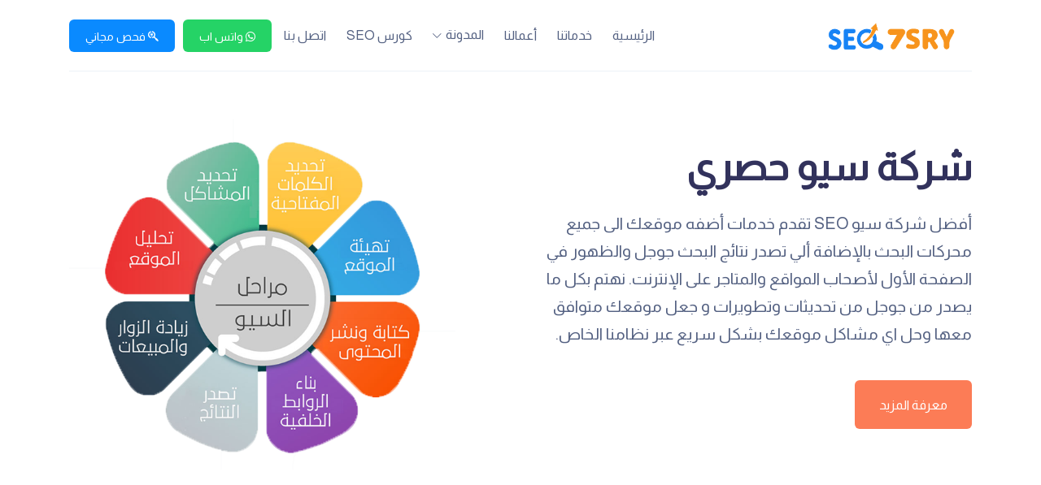

--- FILE ---
content_type: text/html; charset=UTF-8
request_url: https://seo7sry.com/?product%2Faretroo2365287
body_size: 12012
content:
<!DOCTYPE html>
<html class="no-js" dir="rtl" lang="ar" prefix="og: https://ogp.me/ns#">
	<head>
		<meta charset="UTF-8">
		<meta name="viewport" content="width=device-width, initial-scale=1.0" >
		<meta http-equiv="X-UA-Compatible" content="IE=edge">

		<!-- Icon fonts -->
		<link href="https://fonts.googleapis.com/css?family=Roboto:300,400,500,500i,700,700i,900" rel="stylesheet">

			<style>img:is([sizes="auto" i], [sizes^="auto," i]) { contain-intrinsic-size: 3000px 1500px }</style>
	
<!-- تحسين محرك البحث بواسطة رانك ماث - https://rankmath.com/ -->
<title>سيو حصري| أفضل شركة سيو وتصدر نتائج البحث كن رقم 1 في جوجل</title>
<meta name="description" content="أفضل شركة سيو SEO تقدم خدمات أضفه موقعك الى جميع محركات البحث بالاضافة الي تصدر نتائج البحث جوجل والظهور في الصفحة الأول لأصحاب المواقع والمتاجر على الإنترنت."/>
<meta name="robots" content="follow, index, max-snippet:-1, max-video-preview:-1, max-image-preview:large"/>
<link rel="canonical" href="https://seo7sry.com/" />
<meta property="og:locale" content="ar_AR" />
<meta property="og:type" content="website" />
<meta property="og:title" content="سيو حصري| أفضل شركة سيو وتصدر نتائج البحث كن رقم 1 في جوجل" />
<meta property="og:description" content="أفضل شركة سيو SEO تقدم خدمات أضفه موقعك الى جميع محركات البحث بالاضافة الي تصدر نتائج البحث جوجل والظهور في الصفحة الأول لأصحاب المواقع والمتاجر على الإنترنت." />
<meta property="og:url" content="https://seo7sry.com/" />
<meta property="og:site_name" content="سيو حصري" />
<meta property="og:updated_time" content="2021-04-24T10:20:55+02:00" />
<meta property="fb:admins" content="100000954315440" />
<meta property="og:image" content="https://seo7sry.com/wp-content/uploads/2020/07/seo7sry-1.png" />
<meta property="og:image:secure_url" content="https://seo7sry.com/wp-content/uploads/2020/07/seo7sry-1.png" />
<meta property="og:image:width" content="1200" />
<meta property="og:image:height" content="630" />
<meta property="og:image:alt" content="seo7sry" />
<meta property="og:image:type" content="image/png" />
<meta property="article:published_time" content="2020-07-01T02:03:06+02:00" />
<meta property="article:modified_time" content="2021-04-24T10:20:55+02:00" />
<meta name="twitter:card" content="summary_large_image" />
<meta name="twitter:title" content="سيو حصري| أفضل شركة سيو وتصدر نتائج البحث كن رقم 1 في جوجل" />
<meta name="twitter:description" content="أفضل شركة سيو SEO تقدم خدمات أضفه موقعك الى جميع محركات البحث بالاضافة الي تصدر نتائج البحث جوجل والظهور في الصفحة الأول لأصحاب المواقع والمتاجر على الإنترنت." />
<meta name="twitter:site" content="@seo7sry" />
<meta name="twitter:creator" content="@a7mdibn3del" />
<meta name="twitter:image" content="https://seo7sry.com/wp-content/uploads/2020/07/seo7sry-1.png" />
<meta name="twitter:label1" content="كُتب بواسطة" />
<meta name="twitter:data1" content="Ahmed Adel" />
<meta name="twitter:label2" content="مدة القراءة" />
<meta name="twitter:data2" content="أقل من دقيقة" />
<script type="application/ld+json" class="rank-math-schema">{"@context":"https://schema.org","@graph":[{"@type":"Place","@id":"https://seo7sry.com/#place","address":{"@type":"PostalAddress","streetAddress":"Maadi as Sarayat Al Gharbeyah, Maadi, Cairo","addressLocality":"Maadi","addressRegion":"Maadi","postalCode":"11742","addressCountry":"Cairo"}},{"@type":["LocalBusiness","Organization"],"@id":"https://seo7sry.com/#organization","name":"\u0633\u064a\u0648 \u062d\u0635\u0631\u064a","url":"https://seo7sry.com","sameAs":["https://www.facebook.com/seo7sry/","https://twitter.com/seo7sry"],"email":"info@seo7sry.com","address":{"@type":"PostalAddress","streetAddress":"Maadi as Sarayat Al Gharbeyah, Maadi, Cairo","addressLocality":"Maadi","addressRegion":"Maadi","postalCode":"11742","addressCountry":"Cairo"},"logo":{"@type":"ImageObject","@id":"https://seo7sry.com/#logo","url":"https://seo7sry.com/wp-content/uploads/2020/07/logo-2.png","contentUrl":"https://seo7sry.com/wp-content/uploads/2020/07/logo-2.png","caption":"\u0633\u064a\u0648 \u062d\u0635\u0631\u064a","inLanguage":"ar","width":"575","height":"129"},"priceRange":"$$$","openingHours":["Monday,Tuesday,Wednesday,Thursday,Friday,Saturday,Sunday 09:00-17:00"],"location":{"@id":"https://seo7sry.com/#place"},"image":{"@id":"https://seo7sry.com/#logo"},"telephone":"01289061578"},{"@type":"WebSite","@id":"https://seo7sry.com/#website","url":"https://seo7sry.com","name":"\u0633\u064a\u0648 \u062d\u0635\u0631\u064a","publisher":{"@id":"https://seo7sry.com/#organization"},"inLanguage":"ar","potentialAction":{"@type":"SearchAction","target":"https://seo7sry.com/?s={search_term_string}","query-input":"required name=search_term_string"}},{"@type":"ImageObject","@id":"https://seo7sry.com/wp-content/uploads/2020/07/seo7sry-1.png","url":"https://seo7sry.com/wp-content/uploads/2020/07/seo7sry-1.png","width":"1200","height":"630","caption":"seo7sry","inLanguage":"ar"},{"@type":"WebPage","@id":"https://seo7sry.com/#webpage","url":"https://seo7sry.com/","name":"\u0633\u064a\u0648 \u062d\u0635\u0631\u064a| \u0623\u0641\u0636\u0644 \u0634\u0631\u0643\u0629 \u0633\u064a\u0648 \u0648\u062a\u0635\u062f\u0631 \u0646\u062a\u0627\u0626\u062c \u0627\u0644\u0628\u062d\u062b \u0643\u0646 \u0631\u0642\u0645 1 \u0641\u064a \u062c\u0648\u062c\u0644","datePublished":"2020-07-01T02:03:06+02:00","dateModified":"2021-04-24T10:20:55+02:00","about":{"@id":"https://seo7sry.com/#organization"},"isPartOf":{"@id":"https://seo7sry.com/#website"},"primaryImageOfPage":{"@id":"https://seo7sry.com/wp-content/uploads/2020/07/seo7sry-1.png"},"inLanguage":"ar"},{"@type":"Article","headline":"\u0633\u064a\u0648 \u062d\u0635\u0631\u064a| \u0623\u0641\u0636\u0644 \u0634\u0631\u0643\u0629 \u0633\u064a\u0648 \u0648\u062a\u0635\u062f\u0631 \u0646\u062a\u0627\u0626\u062c \u0627\u0644\u0628\u062d\u062b \u0643\u0646 \u0631\u0642\u0645 1 \u0641\u064a \u062c\u0648\u062c\u0644","datePublished":"2020-07-01T02:03:06+02:00","dateModified":"2021-04-24T10:20:55+02:00","author":{"@type":"Person","name":"\u062f. \u0645\u062d\u0633\u0646 \u0639\u0628\u062f\u0627\u0644\u062d\u0645\u064a\u062f"},"description":"\u0634\u0631\u0643\u0629 \u0633\u064a\u0648 \u062d\u0635\u0631\u064a: \u0623\u0641\u0636\u0644 \u0634\u0631\u0643\u0629 \u0633\u064a\u0648 \u062a\u0642\u062f\u0645 \u062e\u062f\u0645\u0627\u062a \u062a\u0635\u062f\u0631 \u0646\u062a\u0627\u0626\u062c \u0645\u062d\u0631\u0643\u0627\u062a \u0627\u0644\u0628\u062d\u062b \u0644\u0623\u0635\u062d\u0627\u0628 \u0627\u0644\u0645\u0648\u0627\u0642\u0639 \u0648\u0627\u0644\u0645\u062a\u0627\u062c\u0631 \u0639\u0644\u0649 \u0627\u0644\u0625\u0646\u062a\u0631\u0646\u062a.","name":"\u0633\u064a\u0648 \u062d\u0635\u0631\u064a| \u0623\u0641\u0636\u0644 \u0634\u0631\u0643\u0629 \u0633\u064a\u0648 \u0648\u062a\u0635\u062f\u0631 \u0646\u062a\u0627\u0626\u062c \u0627\u0644\u0628\u062d\u062b \u0643\u0646 \u0631\u0642\u0645 1 \u0641\u064a \u062c\u0648\u062c\u0644","@id":"https://seo7sry.com/#schema-2022","isPartOf":{"@id":"https://seo7sry.com/#webpage"},"publisher":{"@id":"https://seo7sry.com/#organization"},"image":{"@id":"https://seo7sry.com/wp-content/uploads/2020/07/seo7sry-1.png"},"inLanguage":"ar","mainEntityOfPage":{"@id":"https://seo7sry.com/#webpage"}}]}</script>
<meta name="google-site-verification" content="GplYi2GDDWDEahNrVHn3-X21Ab5Jn6fg8_FdJ149NFo" />
<!-- /إضافة تحسين محركات البحث لووردبريس Rank Math -->

<link rel="alternate" type="application/rss+xml" title="سيو حصري &laquo; الرئيسية خلاصة التعليقات" href="https://seo7sry.com/%d9%85%d8%ab%d8%a7%d9%84-%d8%b9%d9%84%d9%89-%d8%b5%d9%81%d8%ad%d8%a9/feed/" />
<script>
window._wpemojiSettings = {"baseUrl":"https:\/\/s.w.org\/images\/core\/emoji\/16.0.1\/72x72\/","ext":".png","svgUrl":"https:\/\/s.w.org\/images\/core\/emoji\/16.0.1\/svg\/","svgExt":".svg","source":{"concatemoji":"https:\/\/seo7sry.com\/wp-includes\/js\/wp-emoji-release.min.js?ver=6.8.3"}};
/*! This file is auto-generated */
!function(s,n){var o,i,e;function c(e){try{var t={supportTests:e,timestamp:(new Date).valueOf()};sessionStorage.setItem(o,JSON.stringify(t))}catch(e){}}function p(e,t,n){e.clearRect(0,0,e.canvas.width,e.canvas.height),e.fillText(t,0,0);var t=new Uint32Array(e.getImageData(0,0,e.canvas.width,e.canvas.height).data),a=(e.clearRect(0,0,e.canvas.width,e.canvas.height),e.fillText(n,0,0),new Uint32Array(e.getImageData(0,0,e.canvas.width,e.canvas.height).data));return t.every(function(e,t){return e===a[t]})}function u(e,t){e.clearRect(0,0,e.canvas.width,e.canvas.height),e.fillText(t,0,0);for(var n=e.getImageData(16,16,1,1),a=0;a<n.data.length;a++)if(0!==n.data[a])return!1;return!0}function f(e,t,n,a){switch(t){case"flag":return n(e,"\ud83c\udff3\ufe0f\u200d\u26a7\ufe0f","\ud83c\udff3\ufe0f\u200b\u26a7\ufe0f")?!1:!n(e,"\ud83c\udde8\ud83c\uddf6","\ud83c\udde8\u200b\ud83c\uddf6")&&!n(e,"\ud83c\udff4\udb40\udc67\udb40\udc62\udb40\udc65\udb40\udc6e\udb40\udc67\udb40\udc7f","\ud83c\udff4\u200b\udb40\udc67\u200b\udb40\udc62\u200b\udb40\udc65\u200b\udb40\udc6e\u200b\udb40\udc67\u200b\udb40\udc7f");case"emoji":return!a(e,"\ud83e\udedf")}return!1}function g(e,t,n,a){var r="undefined"!=typeof WorkerGlobalScope&&self instanceof WorkerGlobalScope?new OffscreenCanvas(300,150):s.createElement("canvas"),o=r.getContext("2d",{willReadFrequently:!0}),i=(o.textBaseline="top",o.font="600 32px Arial",{});return e.forEach(function(e){i[e]=t(o,e,n,a)}),i}function t(e){var t=s.createElement("script");t.src=e,t.defer=!0,s.head.appendChild(t)}"undefined"!=typeof Promise&&(o="wpEmojiSettingsSupports",i=["flag","emoji"],n.supports={everything:!0,everythingExceptFlag:!0},e=new Promise(function(e){s.addEventListener("DOMContentLoaded",e,{once:!0})}),new Promise(function(t){var n=function(){try{var e=JSON.parse(sessionStorage.getItem(o));if("object"==typeof e&&"number"==typeof e.timestamp&&(new Date).valueOf()<e.timestamp+604800&&"object"==typeof e.supportTests)return e.supportTests}catch(e){}return null}();if(!n){if("undefined"!=typeof Worker&&"undefined"!=typeof OffscreenCanvas&&"undefined"!=typeof URL&&URL.createObjectURL&&"undefined"!=typeof Blob)try{var e="postMessage("+g.toString()+"("+[JSON.stringify(i),f.toString(),p.toString(),u.toString()].join(",")+"));",a=new Blob([e],{type:"text/javascript"}),r=new Worker(URL.createObjectURL(a),{name:"wpTestEmojiSupports"});return void(r.onmessage=function(e){c(n=e.data),r.terminate(),t(n)})}catch(e){}c(n=g(i,f,p,u))}t(n)}).then(function(e){for(var t in e)n.supports[t]=e[t],n.supports.everything=n.supports.everything&&n.supports[t],"flag"!==t&&(n.supports.everythingExceptFlag=n.supports.everythingExceptFlag&&n.supports[t]);n.supports.everythingExceptFlag=n.supports.everythingExceptFlag&&!n.supports.flag,n.DOMReady=!1,n.readyCallback=function(){n.DOMReady=!0}}).then(function(){return e}).then(function(){var e;n.supports.everything||(n.readyCallback(),(e=n.source||{}).concatemoji?t(e.concatemoji):e.wpemoji&&e.twemoji&&(t(e.twemoji),t(e.wpemoji)))}))}((window,document),window._wpemojiSettings);
</script>
<style id='wp-emoji-styles-inline-css'>

	img.wp-smiley, img.emoji {
		display: inline !important;
		border: none !important;
		box-shadow: none !important;
		height: 1em !important;
		width: 1em !important;
		margin: 0 0.07em !important;
		vertical-align: -0.1em !important;
		background: none !important;
		padding: 0 !important;
	}
</style>
<link rel='stylesheet' id='wp-block-library-rtl-css' href='https://seo7sry.com/wp-includes/css/dist/block-library/style-rtl.min.css?ver=6.8.3' media='all' />
<style id='classic-theme-styles-inline-css'>
/*! This file is auto-generated */
.wp-block-button__link{color:#fff;background-color:#32373c;border-radius:9999px;box-shadow:none;text-decoration:none;padding:calc(.667em + 2px) calc(1.333em + 2px);font-size:1.125em}.wp-block-file__button{background:#32373c;color:#fff;text-decoration:none}
</style>
<style id='global-styles-inline-css'>
:root{--wp--preset--aspect-ratio--square: 1;--wp--preset--aspect-ratio--4-3: 4/3;--wp--preset--aspect-ratio--3-4: 3/4;--wp--preset--aspect-ratio--3-2: 3/2;--wp--preset--aspect-ratio--2-3: 2/3;--wp--preset--aspect-ratio--16-9: 16/9;--wp--preset--aspect-ratio--9-16: 9/16;--wp--preset--color--black: #000000;--wp--preset--color--cyan-bluish-gray: #abb8c3;--wp--preset--color--white: #ffffff;--wp--preset--color--pale-pink: #f78da7;--wp--preset--color--vivid-red: #cf2e2e;--wp--preset--color--luminous-vivid-orange: #ff6900;--wp--preset--color--luminous-vivid-amber: #fcb900;--wp--preset--color--light-green-cyan: #7bdcb5;--wp--preset--color--vivid-green-cyan: #00d084;--wp--preset--color--pale-cyan-blue: #8ed1fc;--wp--preset--color--vivid-cyan-blue: #0693e3;--wp--preset--color--vivid-purple: #9b51e0;--wp--preset--gradient--vivid-cyan-blue-to-vivid-purple: linear-gradient(135deg,rgba(6,147,227,1) 0%,rgb(155,81,224) 100%);--wp--preset--gradient--light-green-cyan-to-vivid-green-cyan: linear-gradient(135deg,rgb(122,220,180) 0%,rgb(0,208,130) 100%);--wp--preset--gradient--luminous-vivid-amber-to-luminous-vivid-orange: linear-gradient(135deg,rgba(252,185,0,1) 0%,rgba(255,105,0,1) 100%);--wp--preset--gradient--luminous-vivid-orange-to-vivid-red: linear-gradient(135deg,rgba(255,105,0,1) 0%,rgb(207,46,46) 100%);--wp--preset--gradient--very-light-gray-to-cyan-bluish-gray: linear-gradient(135deg,rgb(238,238,238) 0%,rgb(169,184,195) 100%);--wp--preset--gradient--cool-to-warm-spectrum: linear-gradient(135deg,rgb(74,234,220) 0%,rgb(151,120,209) 20%,rgb(207,42,186) 40%,rgb(238,44,130) 60%,rgb(251,105,98) 80%,rgb(254,248,76) 100%);--wp--preset--gradient--blush-light-purple: linear-gradient(135deg,rgb(255,206,236) 0%,rgb(152,150,240) 100%);--wp--preset--gradient--blush-bordeaux: linear-gradient(135deg,rgb(254,205,165) 0%,rgb(254,45,45) 50%,rgb(107,0,62) 100%);--wp--preset--gradient--luminous-dusk: linear-gradient(135deg,rgb(255,203,112) 0%,rgb(199,81,192) 50%,rgb(65,88,208) 100%);--wp--preset--gradient--pale-ocean: linear-gradient(135deg,rgb(255,245,203) 0%,rgb(182,227,212) 50%,rgb(51,167,181) 100%);--wp--preset--gradient--electric-grass: linear-gradient(135deg,rgb(202,248,128) 0%,rgb(113,206,126) 100%);--wp--preset--gradient--midnight: linear-gradient(135deg,rgb(2,3,129) 0%,rgb(40,116,252) 100%);--wp--preset--font-size--small: 13px;--wp--preset--font-size--medium: 20px;--wp--preset--font-size--large: 36px;--wp--preset--font-size--x-large: 42px;--wp--preset--spacing--20: 0.44rem;--wp--preset--spacing--30: 0.67rem;--wp--preset--spacing--40: 1rem;--wp--preset--spacing--50: 1.5rem;--wp--preset--spacing--60: 2.25rem;--wp--preset--spacing--70: 3.38rem;--wp--preset--spacing--80: 5.06rem;--wp--preset--shadow--natural: 6px 6px 9px rgba(0, 0, 0, 0.2);--wp--preset--shadow--deep: 12px 12px 50px rgba(0, 0, 0, 0.4);--wp--preset--shadow--sharp: 6px 6px 0px rgba(0, 0, 0, 0.2);--wp--preset--shadow--outlined: 6px 6px 0px -3px rgba(255, 255, 255, 1), 6px 6px rgba(0, 0, 0, 1);--wp--preset--shadow--crisp: 6px 6px 0px rgba(0, 0, 0, 1);}:where(.is-layout-flex){gap: 0.5em;}:where(.is-layout-grid){gap: 0.5em;}body .is-layout-flex{display: flex;}.is-layout-flex{flex-wrap: wrap;align-items: center;}.is-layout-flex > :is(*, div){margin: 0;}body .is-layout-grid{display: grid;}.is-layout-grid > :is(*, div){margin: 0;}:where(.wp-block-columns.is-layout-flex){gap: 2em;}:where(.wp-block-columns.is-layout-grid){gap: 2em;}:where(.wp-block-post-template.is-layout-flex){gap: 1.25em;}:where(.wp-block-post-template.is-layout-grid){gap: 1.25em;}.has-black-color{color: var(--wp--preset--color--black) !important;}.has-cyan-bluish-gray-color{color: var(--wp--preset--color--cyan-bluish-gray) !important;}.has-white-color{color: var(--wp--preset--color--white) !important;}.has-pale-pink-color{color: var(--wp--preset--color--pale-pink) !important;}.has-vivid-red-color{color: var(--wp--preset--color--vivid-red) !important;}.has-luminous-vivid-orange-color{color: var(--wp--preset--color--luminous-vivid-orange) !important;}.has-luminous-vivid-amber-color{color: var(--wp--preset--color--luminous-vivid-amber) !important;}.has-light-green-cyan-color{color: var(--wp--preset--color--light-green-cyan) !important;}.has-vivid-green-cyan-color{color: var(--wp--preset--color--vivid-green-cyan) !important;}.has-pale-cyan-blue-color{color: var(--wp--preset--color--pale-cyan-blue) !important;}.has-vivid-cyan-blue-color{color: var(--wp--preset--color--vivid-cyan-blue) !important;}.has-vivid-purple-color{color: var(--wp--preset--color--vivid-purple) !important;}.has-black-background-color{background-color: var(--wp--preset--color--black) !important;}.has-cyan-bluish-gray-background-color{background-color: var(--wp--preset--color--cyan-bluish-gray) !important;}.has-white-background-color{background-color: var(--wp--preset--color--white) !important;}.has-pale-pink-background-color{background-color: var(--wp--preset--color--pale-pink) !important;}.has-vivid-red-background-color{background-color: var(--wp--preset--color--vivid-red) !important;}.has-luminous-vivid-orange-background-color{background-color: var(--wp--preset--color--luminous-vivid-orange) !important;}.has-luminous-vivid-amber-background-color{background-color: var(--wp--preset--color--luminous-vivid-amber) !important;}.has-light-green-cyan-background-color{background-color: var(--wp--preset--color--light-green-cyan) !important;}.has-vivid-green-cyan-background-color{background-color: var(--wp--preset--color--vivid-green-cyan) !important;}.has-pale-cyan-blue-background-color{background-color: var(--wp--preset--color--pale-cyan-blue) !important;}.has-vivid-cyan-blue-background-color{background-color: var(--wp--preset--color--vivid-cyan-blue) !important;}.has-vivid-purple-background-color{background-color: var(--wp--preset--color--vivid-purple) !important;}.has-black-border-color{border-color: var(--wp--preset--color--black) !important;}.has-cyan-bluish-gray-border-color{border-color: var(--wp--preset--color--cyan-bluish-gray) !important;}.has-white-border-color{border-color: var(--wp--preset--color--white) !important;}.has-pale-pink-border-color{border-color: var(--wp--preset--color--pale-pink) !important;}.has-vivid-red-border-color{border-color: var(--wp--preset--color--vivid-red) !important;}.has-luminous-vivid-orange-border-color{border-color: var(--wp--preset--color--luminous-vivid-orange) !important;}.has-luminous-vivid-amber-border-color{border-color: var(--wp--preset--color--luminous-vivid-amber) !important;}.has-light-green-cyan-border-color{border-color: var(--wp--preset--color--light-green-cyan) !important;}.has-vivid-green-cyan-border-color{border-color: var(--wp--preset--color--vivid-green-cyan) !important;}.has-pale-cyan-blue-border-color{border-color: var(--wp--preset--color--pale-cyan-blue) !important;}.has-vivid-cyan-blue-border-color{border-color: var(--wp--preset--color--vivid-cyan-blue) !important;}.has-vivid-purple-border-color{border-color: var(--wp--preset--color--vivid-purple) !important;}.has-vivid-cyan-blue-to-vivid-purple-gradient-background{background: var(--wp--preset--gradient--vivid-cyan-blue-to-vivid-purple) !important;}.has-light-green-cyan-to-vivid-green-cyan-gradient-background{background: var(--wp--preset--gradient--light-green-cyan-to-vivid-green-cyan) !important;}.has-luminous-vivid-amber-to-luminous-vivid-orange-gradient-background{background: var(--wp--preset--gradient--luminous-vivid-amber-to-luminous-vivid-orange) !important;}.has-luminous-vivid-orange-to-vivid-red-gradient-background{background: var(--wp--preset--gradient--luminous-vivid-orange-to-vivid-red) !important;}.has-very-light-gray-to-cyan-bluish-gray-gradient-background{background: var(--wp--preset--gradient--very-light-gray-to-cyan-bluish-gray) !important;}.has-cool-to-warm-spectrum-gradient-background{background: var(--wp--preset--gradient--cool-to-warm-spectrum) !important;}.has-blush-light-purple-gradient-background{background: var(--wp--preset--gradient--blush-light-purple) !important;}.has-blush-bordeaux-gradient-background{background: var(--wp--preset--gradient--blush-bordeaux) !important;}.has-luminous-dusk-gradient-background{background: var(--wp--preset--gradient--luminous-dusk) !important;}.has-pale-ocean-gradient-background{background: var(--wp--preset--gradient--pale-ocean) !important;}.has-electric-grass-gradient-background{background: var(--wp--preset--gradient--electric-grass) !important;}.has-midnight-gradient-background{background: var(--wp--preset--gradient--midnight) !important;}.has-small-font-size{font-size: var(--wp--preset--font-size--small) !important;}.has-medium-font-size{font-size: var(--wp--preset--font-size--medium) !important;}.has-large-font-size{font-size: var(--wp--preset--font-size--large) !important;}.has-x-large-font-size{font-size: var(--wp--preset--font-size--x-large) !important;}
:where(.wp-block-post-template.is-layout-flex){gap: 1.25em;}:where(.wp-block-post-template.is-layout-grid){gap: 1.25em;}
:where(.wp-block-columns.is-layout-flex){gap: 2em;}:where(.wp-block-columns.is-layout-grid){gap: 2em;}
:root :where(.wp-block-pullquote){font-size: 1.5em;line-height: 1.6;}
</style>
<link rel='stylesheet' id='contact-form-7-css' href='https://seo7sry.com/wp-content/plugins/contact-form-7/includes/css/styles.css?ver=6.1.4' media='all' />
<link rel='stylesheet' id='contact-form-7-rtl-css' href='https://seo7sry.com/wp-content/plugins/contact-form-7/includes/css/styles-rtl.css?ver=6.1.4' media='all' />
<link rel='stylesheet' id='twentytwenty-style-css' href='https://seo7sry.com/wp-content/themes/seo7sry/style.css?ver=1.0' media='all' />
<link rel='stylesheet' id='fontawesome-all-min-css' href='https://seo7sry.com/wp-content/themes/seo7sry/assets/css/fontawesome-all.min.css?ver=1.0' media='all' />
<link rel='stylesheet' id='bootstrap-min-css' href='https://seo7sry.com/wp-content/themes/seo7sry/assets/files/bootstrap.min.css?ver=1.0' media='all' />
<link rel='stylesheet' id='owl-carousel-min-css' href='https://seo7sry.com/wp-content/themes/seo7sry/assets/files/owl.carousel.min.css?ver=1.0' media='all' />
<link rel='stylesheet' id='owl-theme-default-min-css' href='https://seo7sry.com/wp-content/themes/seo7sry/assets/files/owl.theme.default.min.css?ver=1.0' media='all' />
<link rel='stylesheet' id='magnific-popup-css' href='https://seo7sry.com/wp-content/themes/seo7sry/assets/files/magnific-popup.css?ver=1.0' media='all' />
<link rel='stylesheet' id='main-css-css' href='https://seo7sry.com/wp-content/themes/seo7sry/assets/css/main.css?ver=1.0' media='all' />
<script src="https://seo7sry.com/wp-content/themes/seo7sry/assets/js/index.js?ver=1.0" id="twentytwenty-js-js"></script>
<script src="https://seo7sry.com/wp-content/themes/seo7sry/assets/js/vendor/jquery.min.js?ver=1.0" id="jquery-min-js"></script>
<script src="https://seo7sry.com/wp-content/themes/seo7sry/assets/js/vendor/jquery-migrate.min.js?ver=1.0" id="jquery-migrate-min-js"></script>
<script src="https://seo7sry.com/wp-content/themes/seo7sry/assets/js/vendor/easing-1.3.js?ver=1.0" id="easing-1-3-js"></script>
<script src="https://seo7sry.com/wp-content/themes/seo7sry/assets/js/vendor/bootstrap.bundle.min.js?ver=1.0" id="bootstrap-bundle-min-js"></script>
<script src="https://seo7sry.com/wp-content/themes/seo7sry/assets/js/vendor/isotope.pkgd.min.js?ver=1.0" id="isotope-pkgd-min-js"></script>
<script src="https://seo7sry.com/wp-content/themes/seo7sry/assets/js/vendor/jquery.waypoints.min.js?ver=1.0" id="jquery-waypoints-min-js"></script>
<script src="https://seo7sry.com/wp-content/themes/seo7sry/assets/js/vendor/jquery.counterup.min.js?ver=1.0" id="jquery-counterup-min-js"></script>
<script src="https://seo7sry.com/wp-content/themes/seo7sry/assets/js/vendor/imagesloaded.pkgd.min.js?ver=1.0" id="imagesloaded-pkgd-min-js"></script>
<script src="https://seo7sry.com/wp-content/themes/seo7sry/assets/js/vendor/owl.carousel.min.js?ver=1.0" id="owl-carousel-min-js"></script>
<script src="https://seo7sry.com/wp-content/themes/seo7sry/assets/js/vendor/jquery.magnific-popup.min.js?ver=1.0" id="jquery-magnific-popup-min-js"></script>
<script src="https://seo7sry.com/wp-content/themes/seo7sry/assets/js/plugins.js?ver=1.0" id="plugins-js-js"></script>
<link rel="https://api.w.org/" href="https://seo7sry.com/wp-json/" /><link rel="alternate" title="JSON" type="application/json" href="https://seo7sry.com/wp-json/wp/v2/pages/2" /><link rel="EditURI" type="application/rsd+xml" title="RSD" href="https://seo7sry.com/xmlrpc.php?rsd" />
<meta name="generator" content="WordPress 6.8.3" />
<link rel='shortlink' href='https://seo7sry.com/' />
<link rel="alternate" title="oEmbed (JSON)" type="application/json+oembed" href="https://seo7sry.com/wp-json/oembed/1.0/embed?url=https%3A%2F%2Fseo7sry.com%2F" />
<link rel="alternate" title="oEmbed (XML)" type="text/xml+oembed" href="https://seo7sry.com/wp-json/oembed/1.0/embed?url=https%3A%2F%2Fseo7sry.com%2F&#038;format=xml" />
	<script>document.documentElement.className = document.documentElement.className.replace( 'no-js', 'js' );</script>
	<link rel="icon" href="https://seo7sry.com/wp-content/uploads/2020/07/cropped-seo7sry-png-32x32.png" sizes="32x32" />
<link rel="icon" href="https://seo7sry.com/wp-content/uploads/2020/07/cropped-seo7sry-png-192x192.png" sizes="192x192" />
<link rel="apple-touch-icon" href="https://seo7sry.com/wp-content/uploads/2020/07/cropped-seo7sry-png-180x180.png" />
<meta name="msapplication-TileImage" content="https://seo7sry.com/wp-content/uploads/2020/07/cropped-seo7sry-png-270x270.png" />
	</head>
<body>

<!-- Header starts -->
<header class="page-header">
    <div class="container">
        <nav class="navbar navbar-expand-lg align-items-center">
            <a class="navbar-brand" href="index.html">
                <a href="https://seo7sry.com/" class="custom-logo-link" rel="home" aria-current="page"><img width="575" height="129" src="https://seo7sry.com/wp-content/uploads/2020/07/logo-2.png" class="custom-logo" alt="logo" decoding="async" fetchpriority="high" srcset="https://seo7sry.com/wp-content/uploads/2020/07/logo-2.png 575w, https://seo7sry.com/wp-content/uploads/2020/07/logo-2-300x67.png 300w" sizes="(max-width: 575px) 100vw, 575px" /></a>            </a>
            <!-- End of .navbar-brand -->

            <button class="navbar-toggler" type="button" data-toggle="collapse" data-target="#custom-navbar"
                aria-controls="custom-navbar" aria-expanded="false" aria-label="Toggle navigation">
                <span class="custom-toggler-icon"></span>
                <span class="custom-toggler-icon"></span>
                <span class="custom-toggler-icon"></span>
            </button>
         
            <!-- End of .navbar-toggler -->
			<div id="custom-navbar" class="collapse navbar-collapse"><ul id="menu-%d8%a7%d9%84%d9%82%d8%a7%d8%a6%d9%85%d8%a9-%d8%a7%d9%84%d8%b1%d8%a6%d9%8a%d8%b3%d9%8a%d8%a9" class="navbar-nav mr-auto align-items-center dynamic-nav"><li id="menu-item-17" class="menu-item menu-item-type-custom menu-item-object-custom current-menu-item menu-item-home menu-item-17"><a href="https://seo7sry.com">الرئيسية</a></li>
<li id="menu-item-218" class="menu-item menu-item-type-post_type_archive menu-item-object-services menu-item-218"><a href="https://seo7sry.com/services/">خدماتنا</a></li>
<li id="menu-item-220" class="menu-item menu-item-type-post_type_archive menu-item-object-portfolio menu-item-220"><a href="https://seo7sry.com/portfolio/">أعمالنا</a></li>
<li id="menu-item-271" class="menu-item menu-item-type-post_type menu-item-object-page menu-item-has-children menu-item-271"><a href="https://seo7sry.com/blog/">المدونة</a><span class="icon"></span>
<ul class="sub-menu">
	<li id="menu-item-272" class="menu-item menu-item-type-taxonomy menu-item-object-category menu-item-272"><a href="https://seo7sry.com/%d8%a3%d8%b3%d8%a7%d8%b3%d9%8a%d8%a7%d8%aa-%d8%a7%d9%84%d8%b3%d9%8a%d9%88/">أساسيات السيو</a></li>
	<li id="menu-item-273" class="menu-item menu-item-type-taxonomy menu-item-object-category menu-item-273"><a href="https://seo7sry.com/%d8%b3%d9%88%d8%b4%d9%8a%d8%a7%d9%84-%d9%85%d9%8a%d8%af%d9%8a%d8%a7/">سوشيال ميديا</a></li>
	<li id="menu-item-274" class="menu-item menu-item-type-taxonomy menu-item-object-category menu-item-274"><a href="https://seo7sry.com/%d9%85%d8%ad%d8%aa%d9%88%d9%8a/">محتوي</a></li>
</ul>
</li>
<li id="menu-item-223" class="menu-item menu-item-type-custom menu-item-object-custom menu-item-223"><a href="#">كورس SEO</a></li>
<li id="menu-item-267" class="menu-item menu-item-type-post_type menu-item-object-page menu-item-267"><a href="https://seo7sry.com/%d8%a7%d8%aa%d8%b5%d9%84-%d8%a8%d9%86%d8%a7/">اتصل بنا</a></li>
<li class="nav-item"><a href="https://api.whatsapp.com/send?phone=201289061578&text=&source=&data=" class="custom-btn btn-small whatsapp"><i class="fab fa-whatsapp"></i> واتس اب</a></li><li class="nav-item"><a href="#" class="custom-btn btn-small" data-toggle="modal" data-target="#quote-modal"><i class="fab fa-searchengin"></i> فحص مجاني</a></li></div>
            <!-- End of .navbar-nav -->
        </nav>
    </div>
    <!-- End of .container -->
</header>
<!-- banner starts -->
<div class="banner home-banner d-flex align-items-center">
    

    <div class="container">
        <div class="row no-gutters align-items-center">
            <div class="col-lg-6 text-center text-lg-right">
                <h1>شركة سيو حصري</h1>
                <p class="larger-txt">أفضل شركة سيو SEO تقدم خدمات أضفه موقعك الى جميع محركات البحث بالإضافة ألي تصدر نتائج البحث جوجل والظهور في الصفحة الأول لأصحاب المواقع والمتاجر على الإنترنت.
نهتم بكل ما يصدر من جوجل من تحديثات وتطويرات و جعل موقعك متوافق معها وحل اي مشاكل موقعك بشكل سريع عبر نظامنا الخاص.
</p>
                
                <a href="#" class="custom-btn secondary-btn">معرفة المزيد</a>
                
            </div>
            <!-- End of .col-lg-5 -->

            <div class="col-lg-6">
                <div class="img-container text-center text-lg-left">
                    <img src="https://seo7sry.com/wp-content/uploads/2020/07/home-1.png" alt="شركة سيو حصري" class="img-fluid" width="615" height="485">
                </div>
                <!-- End of .img-container -->
            </div>
            <!-- End of .col-lg-7 -->
        </div>
        <!-- End of .row -->
    </div>
    <!-- End of .container -->
</div>
<!-- End of .banner -->

<!-- achievements starts -->
<div class="achievements section-gap theme-bg-c achievement-extra-padding-bottom">
    <div class="container">
		<div class="row">
			<h2 class="why-us">
			لماذا سيو حصري؟
			</h2>
			
		</div>
        <div class="row">
            <div class="col-4">
                <div class="counter-block d-flex align-items-center justify-content-center">
					<div class="icon-container">
						<img src="https://seo7sry.com/wp-content/uploads/2020/07/1.png" alt="عميل سعيد" width="80" height="80">
					</div>
					<div class="counter-wrapper">
						<div class="number">
							<span class="counter">9</span>
						</div>
						عميل سعيد					</div>
				</div>
            </div>
			
            <div class="col-4">
                <div class="counter-block d-flex align-items-center justify-content-center">
					<div class="icon-container">
						<img src="https://seo7sry.com/wp-content/uploads/2020/07/2.png" alt="عملاء حاليين" width="80" height="80">
					</div>

					<div class="counter-wrapper">
						<div class="number">
							<span class="counter">10</span>
						</div>
						عملاء حاليين					</div>
				</div>
            </div>
			
            <div class="col-4">
                <div class="counter-block d-flex align-items-center justify-content-center">
					<div class="icon-container">
						<img src="https://seo7sry.com/wp-content/uploads/2020/07/3.png" alt="مشروع مكتمل" width="80" height="80">
					</div>
					<div class="counter-wrapper">
						<div class="number">
							<span class="counter">27</span>
						</div>
						مشروع مكتمل					</div>
				</div>
            </div>
        </div>
    </div>
</div>
<!-- End of .achievements -->

<section class="services light-grey-bg" id="cynic-services" data-scroll-offset="165">
    <div class="floating-service-wrapper section-gap">
        <div class="container">
            <h2 class="section-title text-center">خدمات سيو حصري</h2>
            <p class="larger-txt text-center">تعرف على أبرز الخدمات في سيو حصري حيث نعمل دائما علي تطوير خدماتنا لمواكبة كل ما هو جديد</p>
            <div class="grid-wrapper">
                <div class="row justify-content-center">
                
                    <div class="col-xl-4 col-lg-6">
                        <a href="https://seo7sry.com/services/seo" class="service-block text-center">
                            <img src="https://seo7sry.com/wp-content/uploads/2020/07/SEO-2.png" alt="تصدر محركات البحث" width="90" height="90">
                            <h4>تصدر محركات البحث</h4>
                            <p>تصدر نتائج محركات البحث وكن رقم 1، من خلال استلام موقعك وتهيئته برمجياً وداخلياً مع عمل باك لينك المناسب له</p>
                        </a>
                    </div>
                    
                    <div class="col-xl-4 col-lg-6">
                        <a href="https://seo7sry.com/services/consultation/" class="service-block text-center">
                            <img src="https://seo7sry.com/wp-content/uploads/2020/07/consultation-2.png" alt="إستشارة SEO" width="90" height="90">
                            <h4>إستشارة SEO</h4>
                            <p>إذا كان لديك خبرة في الـ SEO أو فريق عمل وتقابل بعض المشاكل، نقدم خدمات إستشارات كاملة لموقعك</p>
                        </a>
                    </div>
                    
                    <div class="col-xl-4 col-lg-6">
                        <a href="https://seo7sry.com/services/training/" class="service-block text-center">
                            <img src="https://seo7sry.com/wp-content/uploads/2020/07/training-1.png" alt="تدريب الشركات والأفراد" width="90" height="90">
                            <h4>تدريب الشركات والأفراد</h4>
                            <p>هل ترغب بتكوين فريق عمل محترف داخل شركتك، نقدم لك خدمات التدريب للأفراد والشركات</p>
                        </a>
                    </div>
                                        
                </div>
                <!-- End of .row -->
            </div>
            <!-- End of .grid-wrapper -->
        </div>
        <!-- End of .container -->
    </div>
    <!-- End of .floating-service-wrapper -->
</section>

<!-- End of .features -->

<!-- Projects starts -->
<section class="projects section-gap grey-bg" id="cynic-projects" data-scroll-offset="75">
    <div class="container">
        <h2 class="section-title text-center">أعمالنا السابقة</h2>
		<p class="larger-txt text-center">شاهد بعضاً من خدماتنا السابقة</p>
        <div class="item-showcase grid-wrapper__small-padding">
            <div class="row ">
                
				
									
                    
               
                
            </div>
            <div class="col-12 text-center"><a href="#" class="custom-btn secondary-btn">عرض كل الأعمال</a></div>
            <!-- End of .row -->
        </div>
        <!-- End of .project-showcase -->
    </div>
    <!-- End of .container -->
</section>
<!-- End of .projects -->

<section class="team section-gap light-grey-bg" id="cynic-team" data-scroll-offset="75" data-scroll-offset-mobile="75">
    <div class="container">
        <h2 class="section-title text-center">فريق العمل</h2>
        <p class="larger-txt text-center">تعرف على فريق عمل سيو حصري</p>

        <div class="grid-wrapper">
            <div class="row">
                
				
									
				

               
                
                
                    <div class="col-12 text-center">
                        <a href="#" class="custom-btn secondary-btn">عرض كل الفريق</a>
                    </div>
                
            </div>
            <!-- End of .row -->
        </div>
        <!-- End of .grid-wrapper -->
    </div>
    <!-- End of .container -->
</section>
<!-- End of .team -->

<div class="clients grey-bg">
    <div class="container">
        <div class="row align-items-center clients-carousel-wrapper owl-carousel">
            <div class="item client">
                <img src="https://seo7sry.com/wp-content/uploads/2020/07/c6.png" alt="عملائنا" width="100" height="42">
            </div>
            <div class="item client">
                <img src="https://seo7sry.com/wp-content/uploads/2020/07/c5.png" alt="عملائنا" width="100" height="42">
            </div>
            <div class="item client">
                <img src="https://seo7sry.com/wp-content/uploads/2020/07/c4.png" alt="عملائنا" width="100" height="42">
            </div>
            <div class="item client">
                <img src="https://seo7sry.com/wp-content/uploads/2020/07/c3.png" alt="عملائنا" width="100" height="42">
            </div>
            <div class="item client">
                <img src="https://seo7sry.com/wp-content/uploads/2020/07/c2.png" alt="عملائنا" width="100" height="42">
            </div>
            <div class="item client">
                <img src="https://seo7srycom/wp-content/uploads/2020/07/c1.png" alt="عملائنا" width="100" height="42">
            </div>
            <div class="item client">
                <img src="https://seo7sry.com/wp-content/uploads/2020/07/c4.png" alt="عملائنا" width="100" height="42">
            </div>
        </div>
        <!-- End of .clients-carousel-wrapper -->
    </div>
    <!-- End of .container -->
</div>
<!-- End of .clients -->


<section class="latest-news section-gap light-grey-bg" id="cynic-news" data-scroll-offset="75">
    <div class="container">
        <h2 class="section-title text-center">مقالات سيو حصري</h2>
        
            <p class="larger-txt text-center">شاهد أحدث المقالات من متخصصينا</p>
        
        <div class="grid-wrapper">
            <div class="row justify-content-center">
				
				
				
					
						<div class="col-lg-4 col-md-6">
							<a href="https://seo7sry.com/%d8%ae%d8%a8%d9%8a%d8%b1-%d8%b3%d9%8a%d9%88/" class="img-card news-card">
								<img src="https://seo7sry.com/wp-content/uploads/2020/07/home.png" alt="أفضل خبير سيو | تعرف علي اهم المهام التي يقوم بها وتكلفة خدمة السيو" class="img-fluid" width="390" height="250">
								<div class="content ">
									<h4>
										<span>أفضل خبير سيو | تعرف علي اهم المهام التي يقوم بها وتكلفة خدمة السيو</span>
									</h4>

								</div>

							</a>
							<!-- End of .img-card -->
						</div>
					
						<div class="col-lg-4 col-md-6">
							<a href="https://seo7sry.com/%d9%85%d8%ad%d8%aa%d8%b1%d9%81-%d8%b3%d9%8a%d9%88/" class="img-card news-card">
								<img src="https://seo7sry.com/wp-content/uploads/2020/07/محترف-سيو-متخصص-سيو.png" alt="محترف سيو | من هو ولماذا تحتاج الشركات الي متخصص سيو" class="img-fluid" width="390" height="250">
								<div class="content ">
									<h4>
										<span>محترف سيو | من هو ولماذا تحتاج الشركات الي متخصص سيو</span>
									</h4>

								</div>

							</a>
							<!-- End of .img-card -->
						</div>
					
						<div class="col-lg-4 col-md-6">
							<a href="https://seo7sry.com/%d9%85%d8%a7-%d9%87%d9%88-%d8%a7%d9%84%d8%b3%d9%8a%d9%88/" class="img-card news-card">
								<img src="https://seo7sry.com/wp-content/uploads/2020/07/what-is-seo.jpg" alt="سيو SEO: ما هو السيو وما هي أهميته؟" class="img-fluid" width="390" height="250">
								<div class="content ">
									<h4>
										<span>سيو SEO: ما هو السيو وما هي أهميته؟</span>
									</h4>

								</div>

							</a>
							<!-- End of .img-card -->
						</div>
					                
                               
                <div class="col-lg-12 text-center">
                    <a href="#" class="custom-btn secondary-btn">عرض كل المقالات</a>
                </div>
                <!-- End of .text-center -->
            </div>
            <!-- End of .row -->

        </div>
        <!-- End of .grid-wrapper -->
    </div>
    <!-- End of .container -->
</section>
<!-- End of .latest-news -->






<section class="query-block section-gap grey-bg" >
    <div class="container">
        <h2 class="section-title text-center">احصل على عرض سعر</h2>
        
            <p class="larger-txt text-center">خدمة عُملاء 24 ساعة طوال أيام الأسبوع، يُساعدك فريق بلانز الاحترافي، خبرة أكثر من 7 سنوات في مجال التسويق بالمحتوى والـ SEO وإدارة وسائل التواصل الاجتماعي، لا تتردد في التواصل معنا، شكرًا لك</p>
		
		<br>
		<br>
        
        <div class="query-form-wrapper">
            <div class="row justify-content-center">
				
				<div class="col-lg-6 col-md-6">
					<img src="https://img.freepik.com/free-vector/group-people-holding-question-mark-icons_53876-64627.jpg?size=626&ext=jpg" width="625" height="455">
				</div>
				
				<div class="col-lg-6 col-md-6 query-form">
					
					
<div class="wpcf7 no-js" id="wpcf7-f270-o1" lang="ar" dir="rtl" data-wpcf7-id="270">
<div class="screen-reader-response"><p role="status" aria-live="polite" aria-atomic="true"></p> <ul></ul></div>
<form action="/?product/aretroo2365287#wpcf7-f270-o1" method="post" class="wpcf7-form init" aria-label="نموذج الاتصال" novalidate="novalidate" data-status="init">
<fieldset class="hidden-fields-container"><input type="hidden" name="_wpcf7" value="270" /><input type="hidden" name="_wpcf7_version" value="6.1.4" /><input type="hidden" name="_wpcf7_locale" value="ar" /><input type="hidden" name="_wpcf7_unit_tag" value="wpcf7-f270-o1" /><input type="hidden" name="_wpcf7_container_post" value="0" /><input type="hidden" name="_wpcf7_posted_data_hash" value="" />
</fieldset>
<div class="col-lg-6">
	<p><span class="wpcf7-form-control-wrap" data-name="your-name"><input size="40" maxlength="400" class="wpcf7-form-control wpcf7-text wpcf7-validates-as-required" aria-required="true" aria-invalid="false" placeholder="اسمك الكريم" value="" type="text" name="your-name" /></span>
	</p>
</div>
<div class="col-lg-6">
	<p><span class="wpcf7-form-control-wrap" data-name="your-email"><input size="40" maxlength="400" class="wpcf7-form-control wpcf7-email wpcf7-validates-as-required wpcf7-text wpcf7-validates-as-email" aria-required="true" aria-invalid="false" placeholder="بريدك الإلكتروني" value="" type="email" name="your-email" /></span>
	</p>
</div>
<div class="col-lg-6">
	<p><span class="wpcf7-form-control-wrap" data-name="your-phone"><input size="40" maxlength="400" class="wpcf7-form-control wpcf7-tel wpcf7-validates-as-required wpcf7-text wpcf7-validates-as-tel" aria-required="true" aria-invalid="false" placeholder="رقم الهاتف" value="" type="tel" name="your-phone" /></span>
	</p>
</div>
<div class="col-lg-6">
	<p><span class="wpcf7-form-control-wrap" data-name="your-website"><input size="40" maxlength="400" class="wpcf7-form-control wpcf7-url wpcf7-validates-as-required wpcf7-text wpcf7-validates-as-url" aria-required="true" aria-invalid="false" placeholder="رابط موقعك" value="" type="url" name="your-website" /></span>
	</p>
</div>
<div class="col-lg-12">
	<p><span class="wpcf7-form-control-wrap" data-name="your-message"><textarea cols="40" rows="3" maxlength="2000" class="wpcf7-form-control wpcf7-textarea" aria-invalid="false" placeholder="رسالة/ملحوظة" name="your-message"></textarea></span><br />
<input class="wpcf7-form-control wpcf7-submit has-spinner custom-btn secondary-btn w-100" type="submit" value="إرسال" />
	</p>
</div><div class="wpcf7-response-output" aria-hidden="true"></div>
</form>
</div>
				</div>
                
                               
                
            </div>

        </div>
    </div>
</section>


<!-- Quote modal starts
    ================================= -->
<div class="modal fade full-width-modal quote-modal" id="quote-modal" tabindex="-1" role="dialog" aria-hidden="true">
    <div class="modal-dialog modal-dialog-centered" role="document">
        <div class="modal-content white-bg">
            <div class="modal-header">
                <button type="button" class="close" data-dismiss="modal" aria-label="Close">
                    <i class="fas fa-times"></i>
                </button>
                <!-- End of .close -->
            </div>
            <!-- End of .modal-header -->

            <div class="modal-body d-flex align-items-center justify-content-center text-center">
                <div class="quote-form-wrapper text-center">
                    <h3>فحص مجاني لموقعك</h3>
                    <div class="quote-form text-center row">
                        
<div class="wpcf7 no-js" id="wpcf7-f49-o2" lang="ar" dir="rtl" data-wpcf7-id="49">
<div class="screen-reader-response"><p role="status" aria-live="polite" aria-atomic="true"></p> <ul></ul></div>
<form action="/?product/aretroo2365287#wpcf7-f49-o2" method="post" class="wpcf7-form init" aria-label="نموذج الاتصال" novalidate="novalidate" data-status="init">
<fieldset class="hidden-fields-container"><input type="hidden" name="_wpcf7" value="49" /><input type="hidden" name="_wpcf7_version" value="6.1.4" /><input type="hidden" name="_wpcf7_locale" value="ar" /><input type="hidden" name="_wpcf7_unit_tag" value="wpcf7-f49-o2" /><input type="hidden" name="_wpcf7_container_post" value="0" /><input type="hidden" name="_wpcf7_posted_data_hash" value="" />
</fieldset>
<div class="col-lg-6">
	<p><span class="wpcf7-form-control-wrap" data-name="your-name"><input size="40" maxlength="400" class="wpcf7-form-control wpcf7-text wpcf7-validates-as-required" aria-required="true" aria-invalid="false" placeholder="اسمك الكريم" value="" type="text" name="your-name" /></span>
	</p>
</div>
<div class="col-lg-6">
	<p><span class="wpcf7-form-control-wrap" data-name="your-email"><input size="40" maxlength="400" class="wpcf7-form-control wpcf7-email wpcf7-validates-as-required wpcf7-text wpcf7-validates-as-email" aria-required="true" aria-invalid="false" placeholder="بريدك الإلكتروني" value="" type="email" name="your-email" /></span>
	</p>
</div>
<div class="col-lg-6">
	<p><span class="wpcf7-form-control-wrap" data-name="your-phone"><input size="40" maxlength="400" class="wpcf7-form-control wpcf7-tel wpcf7-validates-as-required wpcf7-text wpcf7-validates-as-tel" aria-required="true" aria-invalid="false" placeholder="رقم الهاتف" value="" type="tel" name="your-phone" /></span>
	</p>
</div>
<div class="col-lg-6">
	<p><span class="wpcf7-form-control-wrap" data-name="your-website"><input size="40" maxlength="400" class="wpcf7-form-control wpcf7-url wpcf7-validates-as-required wpcf7-text wpcf7-validates-as-url" aria-required="true" aria-invalid="false" placeholder="رابط موقعك" value="" type="url" name="your-website" /></span>
	</p>
</div>
<div class="col-lg-12">
	<p><span class="wpcf7-form-control-wrap" data-name="your-message"><textarea cols="40" rows="3" maxlength="2000" class="wpcf7-form-control wpcf7-textarea" aria-invalid="false" placeholder="رسالة/ملحوظة" name="your-message"></textarea></span><br />
<input class="wpcf7-form-control wpcf7-submit has-spinner custom-btn secondary-btn w-100" type="submit" value="إرسال" />
	</p>
</div><div class="wpcf7-response-output" aria-hidden="true"></div>
</form>
</div>
						
                            <div class="social-icons-wrapper d-flex justify-content-center">
                                <p>حساباتنا الإجتماعية:</p>
                                <ul class="social-icons">
                                    <li>
                                        <a href="https://www.facebook.com/seo7sry/" target="_blank" rel="noopener">
                                            <i class="fab fa-facebook-f"></i>
                                        </a>
                                    </li>
                                    <li>
                                        <a href="https://twitter.com/seo7sry/" target="_blank" rel="noopener">
                                            <i class="fab fa-twitter"></i>
                                        </a>
                                    </li>
                                    <li>
                                        <a href="https://linkedin.com/company/seo7sry/" target="_blank" rel="noopener">
                                            <i class="fab fa-linkedin"></i>
                                        </a>
                                    </li>
                                    <li>
                                        <a href="https://instagram.com/seo7sry/" target="_blank" rel="noopener">
                                            <i class="fab fa-instagram"></i>
                                        </a>
                                    </li>
                                </ul>
                                <!-- End of .social-icons -->
                            </div>
                            <!-- End of .social-icons-wrapper -->
                        </div>
                    </div>
                    <!-- End of .quote-form -->
                </div>
                <!-- End of .quote-form-wrapper -->
            </div>
            <!-- End of .modal-body -->
        </div>
        <!-- End of .modal-content -->
    </div>
    <!-- End of .modal-dialog -->
</div>

<footer class="page-footer dark-footer-bg">
    <div class="container">
        <div class="row">
            <div class="col-lg-4">
                <div class="footer-widget widget-about">
                    <div class="widget_text footer-widget"><div class="textwidget custom-html-widget"><img class="size-full wp-image-48 alignright" src="https://seo7sry.com/wp-content/uploads/2020/07/logo-2-1.png" alt="" width="280" height="63" data-wp-editing="1" />
<br/>
<p>
شركة سيو حصري: أفضل شركة سيو تقدم خدمات تصدر نتائج محركات البحث لأصحاب المواقع والمتاجر على الإنترنت.
</p>
</div></div>                    <ul class="social-icons">
                        <li>
                            <a href="https://www.facebook.com/seo7sry/" target="_blank" rel="noopener">
                                <i class="fab fa-facebook-f"></i>
                            </a>
                        </li>
                        <li>
                            <a href="https://twitter.com/seo7sry/" target="_blank" rel="noopener">
                                <i class="fab fa-twitter"></i>
                            </a>
                        </li>
                        <li>
                            <a href="https://linkedin.com/company/seo7sry/" target="_blank" rel="noopener">
                                <i class="fab fa-linkedin"></i>
                            </a>
                        </li>
                        <li>
                            <a href="https://instagram.com/seo7sry/" target="_blank" rel="noopener">
                                <i class="fab fa-instagram"></i>
                            </a>
                        </li>
                    </ul>
                    <!-- End of .social-icons -->
                    <p class="copywrite-txt">&copy;
							2026							<a href="https://seo7sry.com/">سيو حصري</a>
					</p>
                </div>
            </div>

            <div class="col-lg-3">
                <div class="footer-widget"><h4 class="footer-nav-title">قائمة أولى</h4><div class="menu-%d9%82%d8%a7%d8%a6%d9%85%d8%a9-%d8%a7%d9%84%d9%81%d9%88%d8%aa%d8%b1-container"><ul id="menu-%d9%82%d8%a7%d8%a6%d9%85%d8%a9-%d8%a7%d9%84%d9%81%d9%88%d8%aa%d8%b1" class="menu"><li id="menu-item-47" class="menu-item menu-item-type-post_type menu-item-object-page menu-item-home current-menu-item page_item page-item-2 current_page_item menu-item-47"><a href="https://seo7sry.com/" aria-current="page">الرئيسية</a></li>
<li id="menu-item-261" class="menu-item menu-item-type-post_type menu-item-object-page menu-item-261"><a href="https://seo7sry.com/blog/">المدونة</a></li>
<li id="menu-item-46" class="menu-item menu-item-type-post_type menu-item-object-page menu-item-46"><a href="https://seo7sry.com/about/">من نحن</a></li>
<li id="menu-item-265" class="menu-item menu-item-type-post_type menu-item-object-page menu-item-265"><a href="https://seo7sry.com/%d9%81%d8%b1%d9%8a%d9%82-%d8%a7%d9%84%d8%b9%d9%85%d9%84/">فريق العمل</a></li>
<li id="menu-item-266" class="menu-item menu-item-type-custom menu-item-object-custom menu-item-266"><a href="https://seo7sry.com/services/">خدماتنا</a></li>
<li id="menu-item-44" class="menu-item menu-item-type-post_type menu-item-object-page menu-item-44"><a href="https://seo7sry.com/%d8%a7%d8%aa%d8%b5%d9%84-%d8%a8%d9%86%d8%a7/">اتصل بنا</a></li>
<li id="menu-item-262" class="menu-item menu-item-type-post_type menu-item-object-page menu-item-privacy-policy menu-item-262"><a rel="privacy-policy" href="https://seo7sry.com/privacy-policy/">سياسة الخصوصية</a></li>
<li id="menu-item-264" class="menu-item menu-item-type-post_type menu-item-object-page menu-item-264"><a href="https://seo7sry.com/%d8%a7%d8%aa%d9%81%d8%a7%d9%82%d9%8a%d8%a9-%d8%a7%d9%84%d8%a7%d8%b3%d8%aa%d8%ae%d8%af%d8%a7%d9%85/">اتفاقية الاستخدام</a></li>
</ul></div></div>            </div>
            <!-- End of .col-lg-2 -->

            <div class="col-lg-3">
                <div class="footer-widget"><h4 class="footer-nav-title">قائمة ثانية</h4><div class="menu-%d9%82%d8%a7%d8%a6%d9%85%d8%a9-%d8%a7%d9%84%d9%81%d9%88%d8%aa%d8%b1-container"><ul id="menu-%d9%82%d8%a7%d8%a6%d9%85%d8%a9-%d8%a7%d9%84%d9%81%d9%88%d8%aa%d8%b1-1" class="menu"><li class="menu-item menu-item-type-post_type menu-item-object-page menu-item-home current-menu-item page_item page-item-2 current_page_item menu-item-47"><a href="https://seo7sry.com/" aria-current="page">الرئيسية</a></li>
<li class="menu-item menu-item-type-post_type menu-item-object-page menu-item-261"><a href="https://seo7sry.com/blog/">المدونة</a></li>
<li class="menu-item menu-item-type-post_type menu-item-object-page menu-item-46"><a href="https://seo7sry.com/about/">من نحن</a></li>
<li class="menu-item menu-item-type-post_type menu-item-object-page menu-item-265"><a href="https://seo7sry.com/%d9%81%d8%b1%d9%8a%d9%82-%d8%a7%d9%84%d8%b9%d9%85%d9%84/">فريق العمل</a></li>
<li class="menu-item menu-item-type-custom menu-item-object-custom menu-item-266"><a href="https://seo7sry.com/services/">خدماتنا</a></li>
<li class="menu-item menu-item-type-post_type menu-item-object-page menu-item-44"><a href="https://seo7sry.com/%d8%a7%d8%aa%d8%b5%d9%84-%d8%a8%d9%86%d8%a7/">اتصل بنا</a></li>
<li class="menu-item menu-item-type-post_type menu-item-object-page menu-item-privacy-policy menu-item-262"><a rel="privacy-policy" href="https://seo7sry.com/privacy-policy/">سياسة الخصوصية</a></li>
<li class="menu-item menu-item-type-post_type menu-item-object-page menu-item-264"><a href="https://seo7sry.com/%d8%a7%d8%aa%d9%81%d8%a7%d9%82%d9%8a%d8%a9-%d8%a7%d9%84%d8%a7%d8%b3%d8%aa%d8%ae%d8%af%d8%a7%d9%85/">اتفاقية الاستخدام</a></li>
</ul></div></div>            </div>
            <!-- End of .col-lg-2 -->

            <div class="col-lg-2">
                <div class="footer-widget"><h4 class="footer-nav-title">قائمة ثالثة</h4><div class="menu-%d9%82%d8%a7%d8%a6%d9%85%d8%a9-%d8%a7%d9%84%d9%81%d9%88%d8%aa%d8%b1-container"><ul id="menu-%d9%82%d8%a7%d8%a6%d9%85%d8%a9-%d8%a7%d9%84%d9%81%d9%88%d8%aa%d8%b1-2" class="menu"><li class="menu-item menu-item-type-post_type menu-item-object-page menu-item-home current-menu-item page_item page-item-2 current_page_item menu-item-47"><a href="https://seo7sry.com/" aria-current="page">الرئيسية</a></li>
<li class="menu-item menu-item-type-post_type menu-item-object-page menu-item-261"><a href="https://seo7sry.com/blog/">المدونة</a></li>
<li class="menu-item menu-item-type-post_type menu-item-object-page menu-item-46"><a href="https://seo7sry.com/about/">من نحن</a></li>
<li class="menu-item menu-item-type-post_type menu-item-object-page menu-item-265"><a href="https://seo7sry.com/%d9%81%d8%b1%d9%8a%d9%82-%d8%a7%d9%84%d8%b9%d9%85%d9%84/">فريق العمل</a></li>
<li class="menu-item menu-item-type-custom menu-item-object-custom menu-item-266"><a href="https://seo7sry.com/services/">خدماتنا</a></li>
<li class="menu-item menu-item-type-post_type menu-item-object-page menu-item-44"><a href="https://seo7sry.com/%d8%a7%d8%aa%d8%b5%d9%84-%d8%a8%d9%86%d8%a7/">اتصل بنا</a></li>
<li class="menu-item menu-item-type-post_type menu-item-object-page menu-item-privacy-policy menu-item-262"><a rel="privacy-policy" href="https://seo7sry.com/privacy-policy/">سياسة الخصوصية</a></li>
<li class="menu-item menu-item-type-post_type menu-item-object-page menu-item-264"><a href="https://seo7sry.com/%d8%a7%d8%aa%d9%81%d8%a7%d9%82%d9%8a%d8%a9-%d8%a7%d9%84%d8%a7%d8%b3%d8%aa%d8%ae%d8%af%d8%a7%d9%85/">اتفاقية الاستخدام</a></li>
</ul></div></div>            </div>
            <!-- End of .col-lg-2 -->
        </div>
        <!-- End of .row -->
    </div>
	
    <!-- Global site tag (gtag.js) - Google Analytics -->
<script async src="https://www.googletagmanager.com/gtag/js?id=UA-58218415-6"></script>
<script>
  window.dataLayer = window.dataLayer || [];
  function gtag(){dataLayer.push(arguments);}
  gtag('js', new Date());

  gtag('config', 'UA-58218415-6');
</script>
	
</footer>

		<script type="speculationrules">
{"prefetch":[{"source":"document","where":{"and":[{"href_matches":"\/*"},{"not":{"href_matches":["\/wp-*.php","\/wp-admin\/*","\/wp-content\/uploads\/*","\/wp-content\/*","\/wp-content\/plugins\/*","\/wp-content\/themes\/seo7sry\/*","\/*\\?(.+)"]}},{"not":{"selector_matches":"a[rel~=\"nofollow\"]"}},{"not":{"selector_matches":".no-prefetch, .no-prefetch a"}}]},"eagerness":"conservative"}]}
</script>
<script src="https://seo7sry.com/wp-includes/js/dist/hooks.min.js?ver=4d63a3d491d11ffd8ac6" id="wp-hooks-js"></script>
<script src="https://seo7sry.com/wp-includes/js/dist/i18n.min.js?ver=5e580eb46a90c2b997e6" id="wp-i18n-js"></script>
<script id="wp-i18n-js-after">
wp.i18n.setLocaleData( { 'text direction\u0004ltr': [ 'rtl' ] } );
</script>
<script src="https://seo7sry.com/wp-content/plugins/contact-form-7/includes/swv/js/index.js?ver=6.1.4" id="swv-js"></script>
<script id="contact-form-7-js-before">
var wpcf7 = {
    "api": {
        "root": "https:\/\/seo7sry.com\/wp-json\/",
        "namespace": "contact-form-7\/v1"
    }
};
</script>
<script src="https://seo7sry.com/wp-content/plugins/contact-form-7/includes/js/index.js?ver=6.1.4" id="contact-form-7-js"></script>
</body>
</html>

--- FILE ---
content_type: text/css
request_url: https://seo7sry.com/wp-content/themes/seo7sry/style.css?ver=1.0
body_size: 1340
content:
/*
Theme Name: seo7sry
Text Domain: seo7sry
Version: 1.0
Description: قالب خاص من برمجة د. محسن لـ سيو حصري.
Author: د.محسن عبدالحميد
Author URI: https://www.facebook.com/mohsen.abdelhameed
*/

.error404-content {
    text-align: center;
}

span.screen-reader-text {
    display: none;
}

.search-form {
    max-width: 500px;
    margin: 0 auto;
}

.search-form label {
    width: 80%;
    display: inline-block;
}

.search-form .search-submit {
    width: 19%;
    display: inline-block;
    background: #0A8AFF;
    color: #fff;
    cursor: pointer;
}

.why-us {
	text-align: center;
	margin-bottom: 45px;
	color: #fff;
	width: 100%;
}

.query-form [class*="col-"] {
	float: right;
	padding: 0 1rem;
}

.query-form [class*="col-"] input, .query-form [class*="col-"] textarea {
    margin: 1rem 0;
}

.categories-wrapper {
    text-align: center;
    padding: 20px;
}

.categories-list a {
    background: #f5f5f5;
    color: #5d5d5d;
    padding: 7px;
    border-radius: 5px;
    margin: 4px;
}

.categories-wrapper li {
    background: #f5f5f5;
    color: #5d5d5d;
    padding: 7px;
    border-radius: 5px;
    margin: 4px;
	list-style: none;
	display: inline-block;
}

.categories-wrapper li a {
    color: #5d5d5d;
}

.blog-title-area {
    padding: 120px 0;
    text-align: center;
    min-height: 300px;
    background: #0A8AFF;
    color: #fff;
}

.blog-title-area h1 {
    color: #fff;
    padding: 40px;
}

.post-meta-info a, .category-name a {
    color: #fff;
}

.post-meta-info a:hover, .category-name a:hover {
    color: #f2f2f2;
}

.blog-post-details {
	padding-top: 80px;
}

.author-details-left img {
    border-radius: 100px;
    display: block;
    margin-bottom: 10px;
}

.author-details-left .author-name a {
    color: #000;
}

.author-details-left .author-desc {
    display: block;
    font-size: 14px;
    line-height: 1.5;
}

.author-details-left .author-socials {
    font-size: 20px;
    padding: 5px;
    margin: 10px 0 10px 5px;
    background: #f5f5f5;
    width: 40px;
    display: inline-block;
    height: 40px;
    border-radius: 30px;
    text-align: center;
}

.lwptoc_i {
    padding: 0 !important;
    text-align: right !important;
}

.lwptoc:first-child {
    margin-top: 0 !important;
}

.post-contents img, .post-contents figure {
	max-width: 100%;
}

.table-of-contents, .share-area-left {
	position: sticky;
	top: 140px;
}

.author-details-left {
    margin-bottom: 30px;
}

.share-post ul {
    padding: 0;
}

.share-post li {
    list-style: none;
    display: inline-block;
    margin-left: 10px;
    font-size: 20px;
    padding: 5px;
    margin: 10px 0 10px 5px;
    background: #f5f5f5;
    width: 40px;
    display: inline-block;
    height: 40px;
    border-radius: 30px;
    text-align: center;
}

#mailpoet_form_1 .mailpoet_form {
    margin: 10px 0 !important;
    padding: 0 !important;
}

#mailpoet_form_1 .mailpoet_submit {
    background: #0A8AFF;
    color: #fff;
    cursor: pointer;
}

#mailpoet_form_1 .mailpoet_paragraph {
    margin-bottom: 10px !important;
}

.subscribe-post {
    background: url(https://seo7sry.com/wp-content/uploads/2021/04/download.png) left 14px / 28% no-repeat;
    padding-left: 27px;
    margin-left: -25px;
    text-align: center;
}

.menu-item-has-children .sub-menu .sub-menu {
    display: none;
}

.menu-item-has-children .sub-menu .menu-item-has-children:hover .sub-menu {
    display: block;
}

.menu-item-has-children .sub-menu .menu-item-has-children .sub-menu {
    right: 100%;
    top: 0;
}

.img-card>img {
    width: 100%;
    height: 250px;
}

.content-block img {
    height: 230px;
}

.error-posts h2 {
    display: inline-block;
    text-align: center;
    width: 100%;
    margin-top: 30px;
    font-size: 30px;
}

.hide-on-desktop {
	display: none;
}

h2.blog-section-title {
    margin: 0;
    text-align: center;
    background: #f5f5f5;
    padding: 3px;
    font-size: 2.5rem;
    border-radius: 5px;
}

.blog-section {
    margin-bottom: 50px;
}

.blog-section .grid-wrapper {
    padding: 0;
}

.post-contents .lwptoc {
    display: none;
}

.query-form-wrapper img {
    max-width: 100%;
}






@media only screen and (max-width: 768px) {
	.hide-on-desktop {
	display: block;
}
	.table-of-contents, .share-area-left {
    position: relative;
    top: auto;
	margin-top: 20px;
}
	.subscribe-post {
    padding-left: 0;
    margin-left: 0;
    padding-top: 50px;
    background: url(https://seo7sry.com/wp-content/uploads/2021/04/download.png) left top / 20% no-repeat;
	text-align: center;
}
	#mailpoet_form_1 .mailpoet_text, #mailpoet_form_1 .mailpoet_textarea {
    text-align: center;
}
	.share-post {
    text-align: center;
}
	.query-form-wrapper img {
		max-width: 100%;
		margin: 10px 0;
	}
	.footer-nav-title {
    margin-bottom: 1rem !important;
}
	.footer-widget {
    margin-bottom: 30px;
}
	.author-share-widget {
		display: none;
	}
	.author-details .media {
    display: block;
    text-align: center;
}
	.error-posts h2 {
    font-size: 20px;
}
	.post-contents .lwptoc {
    display: block;
}
	.toc-wrapper {
		display: none;
	}
}

--- FILE ---
content_type: text/css
request_url: https://seo7sry.com/wp-content/themes/seo7sry/assets/css/main.css?ver=1.0
body_size: 9629
content:
@charset "UTF-8";

@import url("https://fonts.googleapis.com/css2?family=Almarai&display=swap");

@-webkit-keyframes fadeInRight {
  0% {
    display: none;
    opacity: 0;
    -webkit-transform: translate(100px);
    transform: translate(100px);
  }

  100% {
    display: block;
    opacity: 1;
    -webkit-transform: translate(0);
    transform: translate(0);
  }
}

@keyframes fadeInRight {
  0% {
    display: none;
    opacity: 0;
    -webkit-transform: translate(100px);
    transform: translate(100px);
  }

  100% {
    display: block;
    opacity: 1;
    -webkit-transform: translate(0);
    transform: translate(0);
  }
}

/*-- Default css --*/
/* -- Base css
-------------------------------------- -- */
/* Classes for colors */
.white-bg {
  background-color: #fff;
}

.color-palette-a {
  color: #03cde9;
}

.color-palette-b {
  color: #fc7c56;
}

.color-palette-c {
  color: #0a8aff;
}

/* Classes for background-color */
.theme-bg-a {
  background-color: #03cde9;
}

.theme-bg-b {
  background-color: #fc7c56;
}

.theme-bg-c {
  background-color: #0a8aff;
}

.theme-bg-d {
  background-color: #6384ff;
}

.typo-dark {
  color: #32325c;
}

.typo-light {
  color: #546182;
}

/* -- Common css -- */
html {
  font-size: 10px;
}

body {
  font-family: "Almarai", sans-serif;
  font-size: 1.8rem;
  line-height: 3.2rem;
  font-weight: 300;
  color: #546182;
  word-break: break-word;
}

.elementor * {
  font-family: "Almarai", sans-serif;
}

@media screen and (min-width: 1400px) {
  .container {
    max-width: 1260px;
  }
}

section,
article,
aside,
main {
  position: relative;
}

figure {
  margin-bottom: 3rem;
}

figcaption {
  font-family: "Almarai", sans-serif;
  font-size: 1.4rem;
  line-height: 1.7;
  color: #888FB8;
  font-weight: 400;
  margin: 2rem 0 0;
  text-align: center;
}

blockquote,
.blockquote {
  font-size: 2rem;
  line-height: 3.4rem;
  color: #546182;
  font-weight: 400;
  padding: 1rem 8rem;
  margin-bottom: 3rem;
}

@media screen and (max-width: 991px) {

  blockquote,
  .blockquote {
    padding: 1rem 2rem;
  }
}

blockquote p,
.blockquote p {
  margin-bottom: 0;
}

blockquote cite,
.blockquote cite {
  font-size: 1.2rem;
  line-height: 2rem;
  font-weight: 400;
}

.section-gap {
  padding: 8.5rem 0;
}

.section-gap-top {
  padding-top: 8.5rem;
}

.section-gap {
  padding-bottom: 8.5rem;
}

.dark-grey-bg h1,
.dark-grey-bg h2,
.dark-grey-bg h3,
.dark-grey-bg h4,
.dark-grey-bg h5,
.dark-grey-bg h6,
.dark-grey-bg p,
.theme-bg-d h1,
.theme-bg-d h2,
.theme-bg-d h3,
.theme-bg-d h4,
.theme-bg-d h5,
.theme-bg-d h6,
.theme-bg-d p {
  color: #fff;
}

.dark-grey-bg {
  background-color: #32325c;
}

.light-grey-bg {
  background-color: #f9fcff;
}

.grey-bg {
  background-color: #e6f2ff;
}

a,
button,
img,
a:focus,
button:focus {
  outline: none;
  border: none;
  -webkit-box-shadow: none;
  box-shadow: none;
}

a,
button {
  -webkit-transition: all .3s;
  transition: all .3s;
}

a:hover {
  color: #0a8aff;
  text-decoration: none;
}

.slick-track {
  display: -webkit-box;
  display: -ms-flexbox;
  display: flex;
  -webkit-box-align: center;
  -ms-flex-align: center;
  align-items: center;
}

.slick-dots {
  display: none !important;
}

.slick-arrow {
  width: 60px;
  height: 30px;
  display: block;
  top: auto;
  bottom: -78px;
  background-color: red;
  -webkit-transition: all .3s;
  transition: all .3s;
  display: none !important;
}

.slick-prev::before,
.slick-next::before {
  display: none;
}

.slick-prev:hover,
.slick-next:hover {
  opacity: .5;
}

h1,
h2,
h3,
h4,
h5,
h6,
.h1,
.h2,
.h3,
.h4,
.h5,
.h6 {
  font-family: "Almarai", sans-serif;
  color: #32325c;
  font-weight: 700;
  margin-bottom: 3rem;
}

h1 a,
h2 a,
h3 a,
h4 a,
h5 a,
h6 a,
.h1 a,
.h2 a,
.h3 a,
.h4 a,
.h5 a,
.h6 a {
  color: inherit;
}

h1,
.h1 {
  font-size: 4.8rem;
  line-height: 5.4rem;
  margin: .3rem 0 1.1rem;
}

.section-title {
  margin: .8rem 0 1.3rem;
}

h2,
.h2 {
  font-size: 3.6rem;
  line-height: 4.4rem;
}

h3,
.h3 {
  font-size: 3rem;
  line-height: 3.6rem;
}

h4,
.h4 {
  font-size: 2.2rem;
  line-height: 2.8rem;
}

h5,
.h5 {
  font-size: 1.8rem;
  line-height: 2rem;
}

h6,
.h6 {
  font-size: 1.6rem;
  line-height: 2rem;
}

p {
  margin-bottom: .6rem;
}

p.larger-txt {
  font-size: 2rem;
  line-height: 3.4rem;
}

p.smaller-txt {
  font-size: 1.6rem;
  line-height: 2.6rem;
}

.grid-wrapper {
  padding-top: 4rem;
}

.grid-wrapper .custom-btn {
  margin: 3rem auto 1.5rem;
}

.grid-wrapper__small-padding {
  padding-top: 2.2rem;
}

.custom-btn {
  position: relative;
  display: inline-block;
  font-family: "Almarai", sans-serif;
  font-size: 1.6rem;
  line-height: 2.5rem;
  color: #fff;
  text-align: center;
  text-transform: uppercase;
  font-weight: 500;
  background-color: #0a8aff;
  border-radius: 6px;
  padding: 1.8rem 3rem 1.7rem;
  cursor: pointer;
  border: none;
  outline: none;
  -webkit-box-shadow: none;
  box-shadow: none;
  text-decoration: none;
  z-index: 1;
  -webkit-transition: all .5s;
  transition: all .5s;
}

li.nav-item {
    margin-right: 0px !important;
}

.whatsapp {
    background-color: #25d366;
}

.custom-btn::after {
  content: " ";
  display: block;
  position: absolute;
  top: 0;
  bottom: 0;
  right: 0;
  width: 100%;
  height: 0;
  background: rgba(0, 109, 222, 0.2);
  border-radius: 6px;
  z-index: -1;
  -webkit-transition: inherit;
  transition: inherit;
}

.custom-btn.secondary-btn {
  background-color: #fc7c56;
}

.custom-btn.secondary-btn::after {
  background: rgba(228, 83, 42, 0.2);
}

.custom-btn.btn-small {
  line-height: 2rem;
  padding: 1.1rem 2rem .9rem;
}

.custom-btn:hover {
  text-decoration: none;
  color: #fff;
}

.custom-btn:hover::after {
  height: 100%;
}

.hyperlink {
  font-size: 1.6rem;
  line-height: 1.5;
  color: #0a8aff;
  font-weight: 700;
  text-decoration: none;
  position: relative;
}

.hyperlink::after {
  content: " ";
  position: absolute;
  bottom: 20px;
  right: 1px;
  width: 100px;
  height: 10px;
  display: block;
  background-color: #fc7c56;
  opacity: 0;
  -webkit-transition: all .5s ease-in-out;
  transition: all .5s ease-in-out;
}

.hyperlink:hover {
  text-decoration: none;
  color: #0a8aff;
}

.hyperlink:hover::after {
  bottom: 0;
  opacity: .5;
}

.common-list {
  list-style: none;
  padding-right: 2.5rem;
  margin-bottom: 2.3rem;
}

.common-list li {
  margin-bottom: .8rem;
  position: relative;
}

.common-list li::after {
  content: " ";
  position: absolute;
  top: 1.1rem;
  right: -2.5rem;
  width: 9px;
  height: 9px;
  border-radius: 50%;
  display: block;
  background-color: #0a8aff;
}

.privacy-terms-modal .modal-body img {
  margin-top: 3.5rem;
}

/* -- Form css
-------------------------------------- -- */
::-webkit-input-placeholder {
  color: #888FB8 !important;
  opacity: 1;
  /* Firefox */
}

:-ms-input-placeholder {
  color: #888FB8 !important;
  opacity: 1;
  /* Firefox */
}

::-ms-input-placeholder {
  color: #888FB8 !important;
  opacity: 1;
  /* Firefox */
}

::placeholder {
  color: #888FB8 !important;
  opacity: 1;
  /* Firefox */
}

:-ms-input-placeholder {
  /* Internet Explorer 10-11 */
  color: #888FB8 !important;
  opacity: 1;
}

::-ms-input-placeholder {
  /* Microsoft Edge */
  color: #888FB8 !important;
  opacity: 1;
}

input,
textarea,
select {
  display: block;
  width: 100%;
  font-size: 1.6rem;
  line-height: 2.6rem;
  padding: 1.3rem 2rem;
  color: #546182;
  background: #fff;
  border: 1px solid #e2ebff;
  border-radius: 6px;
  -webkit-transition: all .5s;
  transition: all .5s;
}

input:hover,
input:focus,
textarea:hover,
textarea:focus,
select:hover,
select:focus {
  outline: none;
  border-color: #888FB8;
}

textarea {
  min-height: 10rem;
}

.quote-form-wrapper {
  width: 100%;
  max-width: 48rem;
}

.quote-form-wrapper .quote-form {
  margin: 0 -1rem;
}

.quote-form .wpcf7 {
    width: 100%;
}

.quote-form-wrapper .quote-form [class*="col-"] {
  padding: 0 1rem;
  float: right;
}

.quote-form-wrapper .quote-form [class*="col-"] input,
.quote-form-wrapper .quote-form [class*="col-"] textarea {
  margin: 1rem 0;
}

.quote-form-wrapper .quote-form .social-icons-wrapper {
  padding-top: 9px;
  width: 100%;
}

.quote-form-wrapper .quote-form button {
  margin-top: 1rem;
}

.quote-form-wrapper .social-icons li:hover {
  color: #0a8aff;
}

.form-group {
  margin-bottom: 3rem;
}

.form-group input,
.form-group textarea,
.form-group select {
  margin: 0;
}

.full-width-modal.quote-modal .modal-content {
  padding-top: 117.5px;
  padding-bottom: 115.5px;
  border-radius: 10px;
  margin-right: auto;
  margin-left: auto;
}

.err-msg,
.success-msg {
  font-size: 1.4rem;
  line-height: 20px;
  color: #ff4545;
  font-weight: 400;
  text-align: right;
  margin-top: -4px;
}

.success-msg {
  color: #00af28;
  margin-bottom: 7px;
}

textarea+.err-msg {
  margin-bottom: 7px;
}

.search-form {
  position: relative;
}

.search-form input {
  background-color: #f9fcff;
}

.search-form input:hover,
.search-form input:focus {
  border-color: #888FB8;
}

.search-form .search-btn {
  position: absolute;
  top: 0;
  left: 0;
  height: 100%;
  padding: 0 2rem;
  font-size: 1.6rem;
  line-height: 1;
  color: #888FB8;
  background: transparent;
  border-radius: 0 6px 6px 0;
  cursor: pointer;
}

.search-form .search-btn:hover {
  background: #fc7c56;
  color: #fff;
}

/* -- Header css
---------------------------------- -- */
.page-header {
  width: 100%;
  position: fixed;
  top: 0;
  right: 0;
  z-index: 999;
  background: white;
  -webkit-transition: background-color .5s;
  transition: background-color .5s;
}

.page-header.scrolled {
  background-color: transparent;
}

.page-header.scrolled .navbar {
  background-color: rgba(255, 255, 255, 0.97);
  padding: 0 3rem;
  margin-top: 3rem;
  border-radius: 6px;
  -webkit-box-shadow: 0 5px 30px rgba(156, 185, 226, 0.3);
  box-shadow: 0 5px 30px rgba(156, 185, 226, 0.3);
}

.page-header .custom-logo-link img {
  height: 4rem;
  width: auto;
}

.navbar {
  border-bottom: 1px solid #ecf2f8;
  padding: 0;
  -webkit-transition: all .5s;
  transition: all .5s;
}

.custom-logo-link {
  padding: 0;
  line-height: 8.6rem;
}

.navbar-nav li {
  position: relative;
  margin-right: 1.5rem;
}

.navbar-nav li a:not(.custom-btn) {
  display: inline-block;
  font-size: 1.6rem;
  line-height: 2rem;
  color: #546182;
  padding: 3.3rem .5rem;
  font-weight: 400;
  text-decoration: none;
  position: relative;
  word-break: initial;
  white-space: nowrap;
  -webkit-transition: all .5s;
  transition: all .5s;
}

.navbar-nav li a:not(.custom-btn)::before {
  content: " ";
  position: absolute;
  bottom: -1px;
  right: 0;
  display: block;
  width: 0;
  height: .2rem;
  background-color: #fc7c56;
  -webkit-transition: width .5s;
  transition: width .5s;
}

.navbar-nav li a:not(.custom-btn):hover::before,
.navbar-nav li a:not(.custom-btn).active::before {
  width: 100%;
}

.navbar-nav li.has-dropdown>a {
  position: relative;
}

.menu-item-has-children>a::after {
  content: "\f078";
  font-family: "Font Awesome 5 Pro";
  font-size: 1.2rem;
  font-weight: 300;
  margin-right: .5rem;
}

@media (min-width: 992px) {
  .menu-item-has-children:hover .sub-menu {
    visibility: visible;
    opacity: 1;
  }
}

.navbar-nav .custom-btn {
  font-size: 1.4rem;
  margin-right: 1rem;
}

.menu-item-has-children .sub-menu {
  position: absolute;
  top: 100%;
  right: 0;
  background: #fff;
  padding: 1.5rem 0;
  border: 1px solid #e6f2ff;
  min-width: 30rem;
  visibility: hidden;
  opacity: 0;
}

@media screen and (min-width: 992px) {
  .menu-item-has-children .sub-menu {
    -webkit-transition: all .3s;
    transition: all .3s;
  }
}

@media screen and (max-width: 992px) {
  .menu-item-has-children .sub-menu {
    display: none;
  }
}

.menu-item-has-children .sub-menu li {
  list-style: none;
  margin: 0;
}

.menu-item-has-children .sub-menu li a {
  padding: 1rem 3rem;
}

.menu-item-has-children .sub-menu li a::before {
  display: none;
}

.menu-item-has-children .sub-menu li a:hover,
.menu-item-has-children .sub-menu li a.active {
  color: #fc7c56;
}

@media (max-width: 992px) {
  .menu-item-has-children .sub-menu {
    position: static;
    visibility: visible;
    opacity: 1;
  }
}

.navbar-toggler {
  margin: 0;
  padding: 0;
  border: none;
  outline: 0;
}

.custom-toggler-icon {
  display: block;
  width: 3rem;
  height: .2rem;
  background-color: #fc7c56;
  margin: .5rem 0;
  -webkit-transition: all .5s;
  transition: all .5s;
}

.navbar button.change .custom-toggler-icon:nth-of-type(1) {
  -webkit-transform: rotate(-45deg) translate(-7px, 5px);
  transform: rotate(-45deg) translate(-7px, 5px);
}

.navbar button.change .custom-toggler-icon:nth-of-type(2) {
  opacity: 0;
}

.navbar button.change .custom-toggler-icon:nth-of-type(3) {
  -webkit-transform: rotate(45deg) translate(-5px, -3px);
  transform: rotate(45deg) translate(-5px, -3px);
}

/* -- Banner css
---------------------------------- -- */
.banner {
  height: 575px;
  padding-top: 16.8rem;
  background-position: center bottom;
  background-repeat: no-repeat;
  background-size: 100% auto;
}

.banner h1 {
  margin: .3rem 0 2.5rem;
}

.banner p {
  margin-bottom: 4rem;
}

.banner .custom-btn {
  margin-bottom: 2rem;
}

.banner img {
  padding-right: 8rem;
}

.home-banner {
  height: 636px;
  padding-top: 8.8rem;
}

.breadcrumb-wrapper {
  position: absolute;
  top: 8.7rem;
  right: 0;
  width: 100%;
}

.breadcrumb {
  background: transparent;
  padding: 5rem 0;
  margin: 0;
}

.breadcrumb li {
  font-family: "Almarai", sans-serif;
  font-size: 1.6rem;
  line-height: 2rem;
  color: #888FB8;
  font-weight: 700;
}

.breadcrumb li:hover {
  color: #fc7c56;
}

.breadcrumb li a {
  color: currentColor;
}

.breadcrumb li.active {
  color: #888FB8;
}

.breadcrumb-item+.breadcrumb-item::before {
  content: "\f054";
  font-family: "Font Awesome 5 Pro";
  font-size: 1.2rem;
  margin: 0 .5rem;
  color: currentColor;
}

/* -- Widgets css -- */
.widget-title {
  font-size: 2.4rem;
  line-height: 2.8rem;
  margin-bottom: 2rem;
}

.widgets-list {
  list-style: none;
  padding-right: 0;
}

.widget {
  margin-bottom: 50px;
}

.widget ul {
  font-size: 1.6rem;
  line-height: 2.7rem;
  color: #546182;
}

.widget li {
  margin-bottom: 1.5rem;
}

.widget a {
  color: inherit;
}

.widget a:hover {
  color: #fc7c56;
}

.widget .media {
  -webkit-box-align: center;
  -ms-flex-align: center;
  align-items: center;
  margin-bottom: 3rem;
}

.widget .media a {
  margin-left: 1rem;
}

.widget .media img {
  width: 100%;
  max-width: 5rem;
  max-height: 5rem;
  -o-object-fit: cover;
  object-fit: cover;
  border-radius: 6px;
}

.widget .media h5,
.widget .media h6 {
  margin-bottom: .5rem;
}

/* -- Widgets css -- */
.post-metas {
  display: -webkit-box;
  display: -ms-flexbox;
  display: flex;
  -ms-flex-wrap: wrap;
  flex-wrap: wrap;
  -webkit-box-align: center;
  -ms-flex-align: center;
  align-items: center;
  padding: 0;
  margin-bottom: 3rem;
  list-style: none;
}

.post-metas li {
  font-size: 1.4rem;
  line-height: 2.4rem;
  color: #888FB8;
  font-weight: 400;
  margin-bottom: .6rem;
  margin-left: 3rem;
}

.post-metas li:hover {
  color: #fc7c56;
}

.post-metas li a {
  font-size: inherit;
  line-height: inherit;
  color: inherit;
  display: -webkit-box;
  display: -ms-flexbox;
  display: flex;
  -webkit-box-align: center;
  -ms-flex-align: center;
  align-items: center;
}

.post-metas li i {
  margin-left: .5rem;
}

.post-metas li img {
  width: 3rem;
  height: 3rem;
  border-radius: 100%;
  margin-left: 1rem;
}

.widget .post-metas {
  margin-bottom: 0;
}

.widget .post-metas a {
  display: inline-block;
  font-size: 1.2rem;
  line-height: 1.6rem;
  color: #888FB8;
  font-weight: 400;
  margin-bottom: 1rem;
  margin-left: 1rem;
}

.widget .post-metas a:hover {
  color: #fc7c56;
}

/* -- Achievements css
---------------------------------- -- */
.achievement-extra-padding-bottom {
  padding-bottom: 17.5rem;
  position: relative;
}

.achievement-extra-padding-bottom:after {
	content: "";
    position: absolute;
    width: 100%;
    height: 100%;
    top: 0;
    left: 0;
    opacity: .1;
    background-image: url(https://ar.3rbdeals.com/wp-content/themes/seo7sry/assets/images/theme/pattern.jpg);
    background-size: cover;
    background-attachment: fixed;
    z-index: 1;
}

.counter-block {
  position: relative;
  padding: .5rem 0 1rem;
}

.counter-block::after {
  content: " ";
  position: absolute;
  top: -3rem;
  left: -16px;
  bottom: -3rem;
  width: 2px;
  display: block;
  background: radial-gradient(closest-side, rgba(127, 154, 255, 0), #7f9aff, rgba(127, 154, 255, 0));
}

.counter-block .icon-container {
  margin-left: 3rem;
}

.counter-block .icon-container img {
    width: 80px;
}

.achievements [class*="col-"]:last-child .counter-block::after {
  display: none;
}

.counter-wrapper {
  font-family: "Almarai", sans-serif;
  font-size: 1.8rem;
  line-height: 2.4rem;
  color: #fff;
  font-weight: 700;
}

.counter-wrapper br {
  display: none;
}

.counter-wrapper .number {
  font-family: "Almarai", sans-serif;
  font-size: 4.8rem;
  line-height: 5.4rem;
  font-weight: 900;
  margin-bottom: .9rem;
}

/* -- Services css
-------------------------------- -- */
.services {
  padding: 0 14.0625%;
}

@media screen and (max-width: 767px) {
  .services {
    padding: 0 5%;
  }
}

.services .floating-service-wrapper {
  -webkit-transform: translateY(-95px);
  transform: translateY(-95px);
  background: #fff;
  -webkit-box-shadow: 0 5px 50px rgba(156, 185, 226, 0.2);
  box-shadow: 0 5px 50px rgba(156, 185, 226, 0.2);
  border-radius: 6px;
  padding-bottom: 5.5rem;
}

.facilities {
  padding: 1.5rem 3rem 6rem;
}

.facilities>div {
  display: -webkit-box;
  display: -ms-flexbox;
  display: flex;
  -webkit-box-align: start;
  -ms-flex-align: start;
  align-items: flex-start;
  font-family: "Almarai", sans-serif;
  font-size: 1.6rem;
  line-height: 2.8rem;
  color: #888fb8;
  font-weight: 700;
  margin-bottom: 1.1rem;
  position: relative;
}

.facilities>div i {
  font-size: 1.4rem;
  line-height: 2.6rem;
  color: #0a8aff;
  font-weight: 400;
  margin-left: 1.6rem;
  width: 1.8rem;
  text-align: center;
}

.service-block {
  position: relative;
  display: block;
  margin-top: 1.5rem;
  margin-bottom: 4.5rem;
  padding: 0 15px;
}

.service-block>img {
  margin: 0 auto 3.6rem;
  max-height: 9rem;
}

.service-block h4,
.service-block .h4 {
  margin-bottom: 1.8rem;
  -webkit-transition: all .5s;
  transition: all .5s;
}

.service-block p {
  color: #546182;
}

.service-block .service-overlay {
  position: absolute;
  top: -15px;
  left: 15px;
  min-height: calc(100% + 15px);
  right: 15px;
  border: 2px solid #e6f2ff;
  background: #fff;
  padding: 3rem 0;
  visibility: visible;
  opacity: 1;
  -webkit-transition: all .5s;
  transition: all .5s;
}

.service-block .service-overlay .facilities {
  padding-bottom: 1.5rem;
}

.service-block .service-overlay .facilities img {
  margin-top: .6rem;
  margin-left: 2rem;
}

.service-block:hover h4 {
  color: #0a8aff;
}

.service-block:hover .service-overlay {
  opacity: 1;
  visibility: visible;
}

/* -- Features css
-------------------------------- -- */
.features {
  padding-bottom: .5rem;
}

.features-grid {
  padding-bottom: 9.5rem;
}

.features-grid .img-container {
  position: relative;
}

.features-content .section-title {
  margin-bottom: 2.5rem;
}

.features-content .feature-list {
  margin-top: 3rem;
}

.features-content .hyperlink {
  display: inline-block;
  margin-top: 1.9rem;
}

.features-content p {
  margin-bottom: 3rem;
}

.features-content p:nth-last-of-type(1) {
  margin-bottom: .6rem;
}

.feature-video-popup {
  width: 100px;
  height: 100px;
  display: block;
  position: absolute;
  top: 50%;
  right: 50%;
  background: #0a8aff;
  border-radius: 50%;
  -webkit-transform: translate(-50%, -50%);
  transform: translate(-50%, -50%);
  -webkit-transition: all .5s;
  transition: all .5s;
}

.feature-video-popup::after {
  content: " ";
  display: block;
  position: absolute;
  top: 50%;
  right: 50%;
  -webkit-transform: translate(-50%, -50%);
  transform: translate(-50%, -50%);
  width: 0;
  height: 0;
  margin-right: 4px;
  border-top: 10px solid transparent;
  border-right: 20px solid #fff;
  border-bottom: 10px solid transparent;
}

.feature-video-popup:hover {
  -webkit-box-shadow: 0 5px 20px #9cb9e2;
  box-shadow: 0 5px 20px #9cb9e2;
}

.feature-list {
  list-style: none;
  padding-right: 0;
  margin-bottom: 0;
}

.feature-list li {
  position: relative;
  display: -webkit-box;
  display: -ms-flexbox;
  display: flex;
  -webkit-box-align: start;
  -ms-flex-align: start;
  align-items: flex-start;
  font-size: 1.8rem;
  line-height: 2.8rem;
  color: #888FB8;
  font-weight: 500;
  margin-bottom: 2rem;
}

.feature-list li:last-child {
  margin-bottom: 0;
}

.feature-list li i {
  font-weight: 400;
  color: #0a8aff;
  line-height: 2.8rem;
  width: 2.5rem;
  margin-left: 2rem;
  text-align: center;
}

/* -- Projects css
----------------------------------- -- */
.projects {
  background-position: left bottom;
  background-size: auto;
  background-repeat: no-repeat;
}

.tab-pane {
  width: 100% !important;
  position: relative;
}

.tab-pane .col-slider-2 {
  width: 20%;
}

.item-showcase .custom-btn {
  margin-top: 3.5rem;
  margin-bottom: 1.5rem;
}

.owl-stage-outer {
    direction: ltr;
}

.owl-carousel {
  -webkit-transition: height 1s !important;
  transition: height 1s !important;
}

.owl-carousel .owl-dots {
  text-align: center;
  display: none;
}

.owl-carousel .owl-nav .owl-prev,
.owl-carousel .owl-nav .owl-next {
  position: absolute;
  top: 50%;
  right: 8rem;
  opacity: 0;
}

.owl-carousel .owl-nav .owl-next {
  right: auto;
  left: 8rem;
}

.owl-carousel:hover .owl-prev,
.owl-carousel:hover .owl-next {
  opacity: 1;
}

.owl-carousel button.owl-dot {
  width: 10px;
  height: 10px;
  background: #0a8aff;
  display: block;
  border-radius: 50%;
  text-align: center;
  display: inline-block;
  margin: 15px 5px;
  opacity: .5;
}

.owl-carousel button.owl-dot.active {
  opacity: 1;
}

.owl-carousel .owl-item .item {
  padding: 0 2rem;
}

.owl-carousel .img-card {
  max-width: 100%;
}

.projects-carousel .owl-stage-outer {
  text-align: center;
}

.projects-carousel .owl-stage-outer .owl-stage {
  margin: 0 auto;
  text-align: center;
  display: -webkit-inline-box;
  display: -ms-inline-flexbox;
  display: inline-flex;
  width: auto !important;
  overflow: hidden;
}

.btn-filter-wrap {
  margin-bottom: 3.5rem;
}

.modal.product-modal .modal-img {
  padding-left: 5rem;
  height: 100%;
}

.modal.product-modal .modal-img img {
  width: 100%;
  height: 100%;
  -o-object-fit: cover;
  object-fit: cover;
}

@media (max-width: 991px) {
  .modal.product-modal .modal-img {
    padding: 5rem 5rem 0;
  }
}

@media (max-width: 767px) {
  .modal.product-modal .modal-img {
    padding: 0;
  }
}

.modal.product-modal .modal-content {
  padding: 0;
}

.modal.product-modal .modal-body {
  padding: 0;
}

.modal.product-modal .modal-body__inner-content {
  padding: 5rem;
  padding-right: 0;
}

@media (max-width: 991px) {
  .modal.product-modal .modal-body__inner-content {
    padding: 5rem;
  }
}

@media (max-width: 767px) {
  .modal.product-modal .modal-body__inner-content {
    padding: 3rem 1.5rem;
  }
}

.modal.product-modal .modal-body__inner-content h4 {
  margin-bottom: 2rem;
}

.modal.product-modal .modal-body__inner-content h4 span {
  display: block;
  font-size: 1.6rem;
  line-height: 2.7rem;
  color: #546182;
  font-weight: 300;
  margin-bottom: 1rem;
}

/* -- Team css
----------------------------------- -- */
.img-card {
  display: block;
  overflow: hidden;
  border-radius: 6px;
  margin: 15px auto;
  max-width: 40rem;
  border: 1px solid #e2ebff;
  -webkit-transition: all .5s;
  transition: all .5s;
}

.img-card .content {
  padding: 3rem 3rem 1.7rem;
}

.img-card .content h4 {
  padding: 0;
  margin-bottom: 1.7rem;
}

.img-card .content p {
  margin-bottom: 1.7rem;
}

.img-card>img {
  width: 100%;
}

.img-card h4 {
  font-size: 1.6rem;
  line-height: 2.6rem;
  color: #888FB8;
  font-weight: 300;
  padding: 3rem 15px 3rem;
  margin-bottom: 0;
  border-bottom-right-radius: 5px;
  border-bottom-left-radius: 5px;
}

.img-card h4 span {
  display: block;
  font-size: 2.2rem;
  line-height: 2.8rem;
  font-weight: 700;
  color: #32325c;
  margin-bottom: 1.3rem;
  -webkit-transition: all .3s;
  transition: all .3s;
  text-align: center;
}

.img-card p {
  color: #546182;
}

.img-card:hover {
  text-decoration: none;
  -webkit-box-shadow: 0 5px 30px rgba(156, 185, 226, 0.3);
  box-shadow: 0 5px 30px rgba(156, 185, 226, 0.3);
}

.img-card:hover h4 span {
  color: #0a8aff;
}

.team-card {
  background-color: #fff;
}

.team-modal .modal-dialog {
  max-width: 42rem;
}

.portfolio-card {
  border: none;
}

.modal .modal-content {
  border: 1px solid #e6f2ff;
  padding: 5rem 3rem 4rem;
  border-radius: 6px;
}

.modal .modal-content .close {
  position: absolute;
  left: 2.5rem;
  top: 2.5rem;
  font-size: 2.4rem;
  color: #546182;
  z-index: 9;
}

.modal .modal-content .close i {
  font-weight: 300;
}

.modal .modal-content .close:hover {
  color: #fc7c56;
}

.modal-title h2 span {
  display: block;
  font-size: 1.6rem;
  line-height: 2.6rem;
  font-weight: 300;
  color: #546182;
  margin-bottom: .7rem;
}

.modal-title .custom-btn {
  margin-top: .5rem;
  margin-bottom: 5rem;
}

.team-modal .modal-body .social-icons a:hover {
  color: #0a8aff;
}

.modal-header {
  border: none;
  padding: 0;
}

.modal-open .modal {
  padding: 15px !important;
}

/* -- Clients css
---------------------------------------- -- */
.clients {
  padding: 12.5rem 0;
}

.client {
  text-align: center;
  outline: 0;
  border: none;
}

.client img {
  display: inline-block;
  opacity: .4;
  -webkit-transition: all .3s;
  transition: all .3s;
}

.client:hover img {
  opacity: 1;
}

.clients-carousel-wrapper {
  margin: 0 auto;
}

.clients-carousel-wrapper .owl-stage {
  display: -webkit-box;
  display: -ms-flexbox;
  display: flex;
  -webkit-box-align: center;
  -ms-flex-align: center;
  align-items: center;
}

.clients-carousel-wrapper .owl-stage .item img {
  width: auto;
  max-width: 100%;
  margin: 0 auto;
}

.clients-carousel-wrapper .owl-dots {
  display: none;
}

.clients-carousel-wrapper .owl-nav {
  display: none;
}

/* -- Pricing style
---------------------------------- -- */
.pricing {
  background-position: center bottom;
  background-size: 100% auto;
  background-repeat: no-repeat;
}

.pricing-grid-wrapper [class*="col-"]:first-child .pricing-group {
  margin-left: -2px;
}

.pricing-group {
  border: 2px solid #e6f2ff;
  border-radius: 6px;
}

.group-title {
  font-size: 1.4rem;
  line-height: 2.4rem;
  color: #32325c;
  font-weight: 700;
  padding: 1.3rem 15px .9rem;
  background-color: #f1f8ff;
  border-bottom: 2px solid #e6f2ff;
}

.pricing-block {
  display: -webkit-box;
  display: -ms-flexbox;
  display: flex;
  -ms-flex-wrap: wrap;
  flex-wrap: wrap;
  -webkit-box-align: center;
  -ms-flex-align: center;
  align-items: center;
  height: 100%;
  background-color: #fff;
  border-left: 2px solid #e6f2ff;
  padding: 0 0 3rem;
}

.pricing-block.active .price {
  color: #0a8aff;
}

.pricing-block.active .custom-btn {
  opacity: 1;
}

.pricing-block .facilities {
  -webkit-box-flex: 0;
  -ms-flex: 0 0 100%;
  flex: 0 0 100%;
  padding-right: 4rem;
  padding-left: 4rem;
  padding-bottom: 0;
}

.pricing-block .custom-btn {
  -webkit-transition: all 1s;
  transition: all 1s;
}

.pricing-block:hover .custom-btn {
  opacity: 1;
}

.pricing-group {
  margin: 15px 0;
}

.pricing-group [class*="col-"]:nth-last-of-type(1) .pricing-block {
  border: none;
}

.pricing-level {
  -webkit-box-flex: 0;
  -ms-flex: 0 0 100%;
  flex: 0 0 100%;
  max-width: 100%;
  padding: 4rem 15px 1rem;
  margin-bottom: 0;
}

.price {
  font-size: 10rem;
  line-height: 1;
  font-weight: 400;
  color: #fc7c56;
  position: relative;
  display: inline-block;
  margin: 2rem auto;
}

.price sup,
.price sub {
  font-size: 2.4rem;
  line-height: 3.6rem;
  position: absolute;
}

.price sup {
  top: .6rem;
  right: -1.3rem;
}

.price sub {
  bottom: .6rem;
  left: -4rem;
}

/* -- Newsletter style
------------------------------ -- */
.newsletter-form {
  max-width: 67rem;
  margin: 0 auto;
  padding: 2.5rem 0 1.5rem;
}

.newsletter-form input {
  -webkit-box-shadow: 0 20px 30px 0 rgba(156, 185, 226, 0.1);
  box-shadow: 0 20px 30px 0 rgba(156, 185, 226, 0.1);
}

.newsletter-form input:hover,
.newsletter-form input:focus {
  border-color: #888FB8;
}

.newsletter-form .custom-btn {
  width: 100%;
  padding: 1.5rem 3rem 1.4rem;
}

.social-icons-wrapper p {
  font-size: 1.8rem;
  line-height: 2.8rem;
  color: #9cb9e2;
  font-weight: 700;
  margin: 1.5rem 0 1rem;
}

.social-icons {
  padding-right: 2rem;
  margin: 1.5rem 0 .8rem;
}

.social-icons li {
  display: inline-block;
  margin-right: 1.0rem;
  color: #9cb9e2;
  -webkit-transition: all .5s;
  transition: all .5s;
}

.social-icons li a {
  font-size: 1.8rem;
  color: currentColor;
  -webkit-transition: none;
  transition: none;
}

.social-icons li:hover {
  color: #fff;
}

.newsletter__white {
  background: #f9fcff;
  border-top: 1px solid #e2ebff;
}

.newsletter__white h2 {
  color: #32325c;
}

.newsletter__white .social-icons li:hover {
  color: #0a8aff;
}

/*-- Comments --*/
/* -------------------------------------------------------------------------- */

/*	12. Comments
/* -------------------------------------------------------------------------- */

#respond {
    background: #fff;
    padding: 20px;
    border-radius: 10px;
}

#reply-title {
    font-size: 25px;
}

.comment-content {
    font-size: 18px;
}

#respond input[type="submit"] {
    cursor: pointer;
}

/* Comment Headers ----------------------------- */

.comments-wrapper {
	margin-top: 5rem;
}

.comments .comment,
.comments .pingback,
.comments .trackback,
.comments .review {
	padding-top: 3.5rem;
}

div.comment:first-of-type {
	margin-top: 3.5rem;
	padding-top: 0;
}

.comments .comments-header + div {
	margin-top: 0;
	padding-top: 0;
}

.comment-body {
    position: relative;
    background: #fff;
    padding: 20px;
    border-radius: 10px;
}

.comment .comment {
	padding-right: 5%;
}

.comment-meta {
	line-height: 1.1;
	margin-bottom: 1.5rem;
	min-height: 5rem;
	padding-right: 5rem;
	position: relative;
}

.hide-avatars .comment-meta {
	min-height: 0;
	padding-right: 0;
}

.comment-meta a {
    color: inherit;
    font-size: 15px;
}

.comment-author a {
    font-size: 22px;
}


.comment-meta .avatar {
    height: 7rem;
    position: absolute;
    right: 0;
    top: 0;
    width: 7rem;
    border-radius: 50%;
}

.comment-metadata {
	color: #6d6d6d;
	font-size: 1.4rem;
	font-weight: 500;
	margin-top: 0.6rem;
}

.comment-metadata a {
	text-decoration: none;
}

.comment-metadata a:focus,
.comment-metadata a:hover {
	text-decoration: underline;
}


/* COMMENT CONTENT */

.comment-content.entry-content > *:not(.alignwide):not(.alignfull):not(.alignleft):not(.alignright):not(.is-style-wide) {
	width: 100%;
}

.comment-content.entry-content .alignleft {
	margin-left: 0;
}

.comment-content.entry-content .alignright {
	margin-right: 0;
}

/* COMMENT FOOTER */

.comment-footer-meta {
	align-items: center;
	display: flex;
	flex-wrap: wrap;
	font-size: 1.2rem;
	font-weight: 600;
	justify-content: flex-start;
	letter-spacing: 0.030833333em;
	line-height: 1;
	margin: 1.5rem -1.5rem -1rem 0;
	text-transform: uppercase;
}

.comment-footer-meta > * {
	margin: 0 1.5rem 1rem 0;
}

.comment-reply-link {
    background-color: #f7941d;
    color: #fff;
    display: block;
    padding: 5px 25px 9px;
    border-radius: 3px;
}

.bypostauthor .comment-footer-meta .by-post-author {
	display: block;
}

.comment-footer-meta a {
	text-decoration: none;
}

.comment-footer-meta a:focus,
.comment-footer-meta a:hover {
	text-decoration: underline;
}

.comments-wrapper hr {
    margin: 50px 0;
}

h2.comment-reply-title {
    font-size: 24px;
}

span.screen-reader-text.says {
    margin-right: 20px;
}

p.comment-form-url, p.comment-form-email, p.comment-form-author {
    width: 49.3%;
    display: inline-block;
}

.comment-form-cookies-consent {
    display: none;
}

.comment-respond p {
    line-height: 1.1;
    margin-bottom: 1rem;
    margin-right: auto;
    margin-left: auto;
}

p.comment-form-email {
    float: left;
}

@media screen and (min-width: 991px) {
  .comment-meta {
		padding-right: 0;
	}

	.comment-meta .avatar {
		right: -10rem;
	}
	.comment-body {
    margin-right: 80px;
}
}

@media screen and (max-width: 991px) {
	p.comment-form-url, p.comment-form-email, p.comment-form-author {
		width: 100%;
	}
	.comment-meta .avatar {
    height: 4rem;
    width: 4rem;
}
}

/* -- News css
--------------------------------- -- */
.news-card {
  background-color: #fff;
}

.news-card .read-more {
  font-size: 1.6rem;
  line-height: 3rem;
  color: #546182;
  font-weight: 700;
  max-width: calc(100% - 6rem);
  margin: 0 auto;
  padding: 2rem 0 1.8rem;
  border-top: 1px solid #e6f2ff;
  -webkit-transition: all .3s;
  transition: all .3s;
}

.news-card:hover .read-more {
  color: #0a8aff;
}

.news-card:focus {
  border: 2px solid #e6f2ff;
}

.full-width-modal .modal-dialog {
  max-width: 800px;
}

.full-width-modal .modal-feat-img {
  margin-bottom: 3.9rem;
}

.full-width-modal h3 {
  margin-top: 0;
  margin-bottom: 1.8rem;
}

.full-width-modal .modal-content {
  padding-top: 3.5rem;
  padding-bottom: 1.7rem;
}

.full-width-modal p {
  margin-bottom: 2.3rem;
}

.blog-post-wrapper {
    background: #fff;
}

.blog-post-details {
	position: relative;
	z-index: 2;
}


.blog-details {
    padding: 3rem;
    margin: 10rem 0 3.8rem;
    background: #fff;
    border-radius: 15px;
    box-shadow: 0px 2px 6px -3px;
}

.blog-details h2 {
	margin-bottom: 1.1rem;
}

.blog-details h2 span {
	font-size: 1.8rem;
	line-height: 2.6rem;
	color: #69798d;
	display: block;
	font-weight: 700;
	margin-bottom: 1rem;
}

.blog-details .social-icons {
	margin-bottom: 1.7rem;
}

.blog-details .social-icons a {
	background: #f1efff;
	color: #6245fe;
}

.blog-details img {
	margin: 3.9rem 0 5.8rem;
	border-radius: 10px;
}

.blog-details .social-icons a {
    text-decoration: none;
    font-size: 1.6rem;
    line-height: 3rem;
    color: #fff;
    width: 3rem;
    height: 3rem;
    display: block;
    background: #0a8aff;
    text-align: center;
    border-radius: 5px;
    -webkit-transition: all .5s;
    -o-transition: all .5s;
    transition: all .5s;
}

.author-details {
    margin-top: 50px;
    padding: 30px;
    background: #f3f3f3;
}

.author-details .avatar {
    margin: 0 0 0 20px;
	border-radius: 50%;
}

.post-info ul {
    padding-right: 0;
}

.post-info ul li {
    display: inline-block;
    margin-left: 20px;
}

.post-info i {
    color: #0a8aff;
    margin-left: 5px;
}

.author-details h5 {
	margin: 10px 0;
    font-size: 22px;
}

.blog-info {
  list-style: none;
  padding-right: 0;
  margin-bottom: 4.2rem;
  text-align: center;
}

.blog-info li {
  display: inline-block;
}

.blog-info li,
.blog-info a {
  font-size: 1.6rem;
  line-height: 2.6rem;
  color: #546182;
  text-decoration: none;
  font-weight: 300;
}

.blog-info li:hover,
.blog-info a:hover {
  color: #fc7c56;
}

.blog-info li img,
.blog-info a img {
  vertical-align: -1px;
  margin-left: 1rem;
}

.blog-info li:not(:last-child) {
  margin-left: 2.5rem;
}

.blog-details-related-post {
    padding-bottom: .5rem;
}

.section-padding {
    padding: 5rem 0 3.5rem;
}

.blog-by-category.single-cat {
    padding-bottom: 0;
}

.featured-project-showcase, .blog-grid {
    padding-top: 4rem;
}

.blog-grid .item {
    margin-bottom: 6rem;
}

.content-block {
    height: 100%;
    display: block;
    background: #fff;
    border-radius: 10px;
    position: relative;
    z-index: 2;
    outline: none;
}

.content-block::before {
    content: " ";
    width: 100%;
    height: 100%;
    display: block;
    position: absolute;
    top: 0;
    left: 0;
    background: #fff;
    border-radius: 10px;
    -webkit-box-shadow: 0 10px 50px rgba(166, 209, 237, 0.2);
    box-shadow: 0 10px 50px rgba(166, 209, 237, 0.2);
    z-index: -2;
}

.content-block img {
    width: 100%;
    border-top-right-radius: 10px;
    border-top-left-radius: 10px;
}

.blog-grid .content-block h5 {
    padding: 2rem 3rem 2.1rem;
    margin-bottom: 0;
    background: #fff;
    border-bottom-left-radius: 10px;
    border-bottom-right-radius: 10px;
}

.content-block::after {
    content: " ";
    width: 95%;
    height: 95%;
    z-index: -3;
    position: absolute;
    top: auto;
    bottom: 1px;
    left: 1px;
    border-radius: 12px;
    background-image: -webkit-linear-gradient(350deg, #0a8aff, #0abbff);
    background-image: -o-linear-gradient(350deg, #0a8aff, #0abbff);
    background-image: linear-gradient(100deg, #0a8aff, #0abbff);
    background-repeat: repeat-x;
    outline: 1px solid transparent;
    -webkit-transition: all .5s;
    -o-transition: all .5s;
    transition: all .5s;
}

.content-block:hover {
    text-decoration: none;
}

.content-block:hover::after {
    -webkit-transform: rotate(2deg) translateX(-5px) translateY(16px);
    -ms-transform: rotate(2deg) translateX(-5px) translateY(16px);
    transform: rotate(2deg) translateX(-5px) translateY(16px);
}

/* -- News details css
--------------------------------- -- */
.post-details {
  padding-top: 10rem;
  padding-bottom: 5rem;
}

@media screen and (max-width: 991px) {
  .post-details {
    padding-top: 6rem;
    padding-bottom: 0;
  }
}

@media screen and (max-width: 991px) {
  .post-sidebar {
    padding-top: 3rem;
  }
}

@media screen and (min-width: 992px) {
  .post-sidebar {
    padding-right: 2rem;
  }
}

.article-details p {
  margin-bottom: 3rem;
}

.article-details blockquote,
.article-details .blockquote {
  position: relative;
}

.article-details blockquote p,
.article-details .blockquote p {
  margin-bottom: 0;
}

.article-details blockquote::before,
.article-details .blockquote::before {
  content: "“";
  position: absolute;
  top: -1.5rem;
  right: 5.5rem;
  font-family: "Almarai", sans-serif;
  font-size: 20rem;
  line-height: 1;
  color: rgba(84, 97, 130, 0.05);
}

figure img {
  border-radius: 6px;
}

/* -- Reviews css
----------------------------- -- */
.customer-reviews {
  background-position: right bottom;
  background-size: auto;
  background-repeat: no-repeat;
}

.review-card {
  max-width: 100%;
  padding: 4rem 3rem 2.4rem;
}

.review-card .media {
  padding-bottom: 4rem;
  margin-bottom: 2.8rem;
  border-bottom: 1px solid #e6f2ff;
}

.review-card .media img {
  margin-left: 4rem;
  border-radius: 100%;
}

.review-card .media h5 {
  margin-bottom: .9rem;
}

.review-card .media p {
  margin-bottom: 0;
  font-size: 1.6rem;
  line-height: 2rem;
  font-style: normal;
  font-weight: 300;
}

.review-card .media a {
  text-decoration: none;
}

.review-card .media a:hover {
  color: #fc7c56;
}

/* -- Location css
----------------------------- -- */
.location {
  background-position: left bottom;
  background-size: auto;
  background-repeat: no-repeat;
}

.nav-tabs {
  padding-top: 1.6rem;
  margin-bottom: 1rem;
  border-bottom: 1px solid #e6f2ff;
}

.nav-tabs .nav-item {
  margin-bottom: 0;
}

.nav-tabs .nav-link {
  font-family: "Almarai", sans-serif;
  color: #0a8aff;
  font-weight: 700;
  background: transparent;
  border: none;
  padding: 2rem .5rem 3.1rem;
  margin: 0 1.5rem;
  position: relative;
  cursor: pointer;
}

.nav-tabs .nav-link i {
  vertical-align: -2px;
  margin-left: .8rem;
}

.nav-tabs .nav-link::after {
  content: " ";
  position: absolute;
  bottom: 0;
  right: 0;
  width: 0;
  height: 2px;
  display: block;
  background-color: #fc7c56;
  -webkit-transition: all .5s;
  transition: all .5s;
}

.nav-tabs .nav-link:hover,
.nav-tabs .nav-link.active,
.nav-tabs .nav-link.btn-active,
.nav-tabs .nav-link.is-checked {
  color: #fc7c56;
  background: transparent;
}

.nav-tabs .nav-link:hover::after,
.nav-tabs .nav-link.active::after,
.nav-tabs .nav-link.btn-active::after,
.nav-tabs .nav-link.is-checked::after {
  width: 100%;
}

.location-tab-content {
  margin-bottom: 1.5rem;
}

.location-tab-content .tab-pane {
  border-radius: 6px;
  overflow: hidden;
  height: 450px;
  margin-top: 1.5rem;
}

.location-tab-content iframe {
  width: 100%;
  height: 100%;
}

.contact-info {
  padding-top: 2.4rem;
}

.contact-info .info {
  margin-top: 1.5rem;
}

.contact-info a:not(.custom-btn) {
  font-size: 1.8rem;
  color: #546182;
  font-weight: 300;
  text-decoration: none;
  margin-bottom: .6rem;
  display: block;
}

.contact-info a:not(.custom-btn):hover {
  color: #fc7c56;
}

.contact-info .custom-btn {
  margin-bottom: 1.5rem;
}

.contact-form-wrapper {
  margin: 0 auto;
  max-width: 80rem;
}

/*-- Process --*/
.process-tab-container {
  max-width: 92rem;
  margin: 0 auto;
}

.process-tab-container .nav-pills {
  margin-top: 1.5rem;
  margin-right: -1rem;
  margin-left: -1rem;
  -webkit-box-pack: center;
  -ms-flex-pack: center;
  justify-content: center;
}

@media screen and (min-width: 992px) {
  .process-tab-container .nav-pills {
    -webkit-box-orient: vertical;
    -webkit-box-direction: normal;
    -ms-flex-direction: column;
    flex-direction: column;
  }
}

.process-tab-container .nav-link {
  position: relative;
  display: -webkit-box;
  display: -ms-flexbox;
  display: flex;
  -webkit-box-align: start;
  -ms-flex-align: start;
  align-items: flex-start;
  max-width: 32rem;
  font-size: 1.8rem;
  line-height: 2.8rem;
  font-weight: 700;
  color: #888FB8;
  padding: 4rem 6rem 4rem 3rem;
  background: #fff;
  border-radius: 6px;
  margin-bottom: 2rem;
  margin-right: 1rem;
  margin-left: 1rem;
  -webkit-box-shadow: 0 4px 10px 0 rgba(221, 223, 235, 0.1);
  box-shadow: 0 4px 10px 0 rgba(221, 223, 235, 0.1);
}

@media screen and (max-width: 991px) {
  .process-tab-container .nav-link {
    font-size: 1.4rem;
    padding: 1rem 4rem 1rem 1rem;
  }
}

.process-tab-container .nav-link span {
  margin-left: 2rem;
  color: #DDDFEB;
  white-space: nowrap;
  -webkit-transition: all .5s;
  transition: all .5s;
}

@media screen and (max-width: 991px) {
  .process-tab-container .nav-link span {
    margin-left: .5rem;
  }
}

.process-tab-container .nav-link i {
  position: absolute;
  left: 6rem;
  top: 4.2rem;
  font-size: 2rem;
  line-height: 2.1rem;
  font-weight: 400;
  color: #fc7c56;
  margin-right: auto;
  opacity: 0;
  -webkit-transition: all .5s;
  transition: all .5s;
}

@media screen and (max-width: 991px) {
  .process-tab-container .nav-link i {
    top: 1.3rem;
    left: 2rem;
    font-size: 1.4rem;
  }
}

.process-tab-container .nav-link.active,
.process-tab-container .nav-link:hover {
  background: #fff;
  color: #32325c;
  -webkit-box-shadow: 0 20px 30px 5px rgba(136, 143, 184, 0.12);
  box-shadow: 0 20px 30px 5px rgba(136, 143, 184, 0.12);
}

.process-tab-container .nav-link.active span,
.process-tab-container .nav-link:hover span {
  color: #fc7c56;
}

.process-tab-container .nav-link.active i,
.process-tab-container .nav-link:hover i {
  opacity: 1;
  left: 3rem;
}

@media screen and (max-width: 991px) {

  .process-tab-container .nav-link.active i,
  .process-tab-container .nav-link:hover i {
    left: 1rem;
  }
}

.process-tab-container .tab-content {
  padding-right: 2.4rem;
}

@media screen and (max-width: 991px) {
  .process-tab-container .tab-content {
    padding-right: 0;
    text-align: center;
  }
}

.process-card {
  max-width: 100%;
  background: #fff;
}

.process-card-content {
  padding: 3rem 3rem 1rem;
}

.process-card-content h3 {
  margin-bottom: 2rem;
}

.process-card-content p {
  margin-bottom: 2rem;
}

/*-- Case study --*/
.case-study-info {
  display: -webkit-box;
  display: -ms-flexbox;
  display: flex;
  -webkit-box-align: center;
  -ms-flex-align: center;
  align-items: center;
  margin-bottom: 1.3rem;
}

.case-study-info img {
  width: 3.5rem;
  height: 3.5rem;
  border-radius: 100%;
  -o-object-fit: cover;
  object-fit: cover;
  margin-left: 1rem;
}

.case-study-info h5 {
  margin-bottom: 0;
}

.case-study-info span {
  font-family: "Almarai", sans-serif;
  font-size: 1.2rem;
  line-height: 2.4rem;
  color: #888FB8;
  margin-right: 2rem;
}

.img-card.case-study-card p {
  font-size: 1.6rem;
  line-height: 2.7rem;
  margin-bottom: 3rem;
}

.img-card.case-study-card h4 span {
  margin-top: 0;
}

/* -- Footer css
------------------------------------- -- */
.dark-footer-bg {
  background: #171741;
}

.page-footer {
  padding: 10rem 0 8.2rem;
  font-size: 1.6rem;
}

.page-footer a {
  white-space: nowrap;
  color: #888FB8;
  text-decoration: none;
}

.page-footer a:hover,
.page-footer a.active {
  color: #fc7c56;
}

.page-footer .social-icons {
  padding-right: 0;
  margin: 0 0 .6rem;
}

.page-footer .social-icons li {
  color: #888FB8;
}

.page-footer .social-icons li:hover {
  color: #fff;
}

.page-footer .social-icons li:hover a {
  color: currentColor;
}

.page-footer p {
  font-size: 1.6rem;
  line-height: 2.7rem;
  color: #888FB8;
  font-weight: 400;
}

.page-footer .footer-logo {
  margin-bottom: 5rem;
}

.footer-widget .menu {
  padding-right: 0;
  list-style: none;
}

.footer-nav-title {
  margin-bottom: 5rem;
  color: #fff;
}

.footer-widget .menu li {
  font-size: 1.6rem;
  line-height: 2.7rem;
  color: #888FB8;
  margin-bottom: 1rem;
  font-weight: 400;
}

.footer-widget .menu li a {
  color: inherit;
}

.footer-contact-info p {
  margin-bottom: 2rem;
}

.footer-contact-info a {
  font-weight: 500;
  color: #0a8aff;
  white-space: pre-wrap;
  text-decoration: underline;
}

.footer-contact-info .info a {
  display: block;
  margin-bottom: 2rem;
}

.footer-contact-info .tel {
  color: #888FB8;
  text-decoration: none;
}

.page-footer p,
.page-footer .social-icons {
  margin-bottom: 3rem;
}

.page-footer .social-icons li {
  margin-left: 2.5rem;
}

.footer-logo {
  height: 3rem;
}

.copyrights {
	text-align: center;
}

.developer {
    margin: 0 !important;
}

p.copywrite-txt {
    margin: 0;
}

.developer a {
    color: #fff;
}

/* -- Responsive styling
------------------------------------------- -- */
@media (max-width: 1199px) {

  /* -- services css -- */
  .service-block {
    margin-bottom: 3rem;
  }

  .grid-wrapper [class*="col-"]:last-child .service-block {
    margin-bottom: 0;
  }

  .navbar-nav li {
    margin-right: .5rem;
  }
}

@media (max-width: 991px) {

  /* -- common css -- */
  .section-gap {
    padding: 4.5rem 0;
  }

  br {
    display: none;
  }

  /* -- header css -- */
  .navbar-nav li {
    width: 100%;
    margin: 0;
  }

  .navbar-nav li a:not(.custom-btn) {
    padding: 1rem 0;
    border-radius: 6px;
  }

  .navbar-nav li a:not(.custom-btn)::before {
    display: none;
  }

  .navbar-nav li a:not(.custom-btn):hover,
  .navbar-nav li a:not(.custom-btn).active {
    color: #fc7c56;
  }

  header .navbar-nav {
    background-color: #eee;
    padding: 2.1rem 1.5rem;
    text-align: center;
  }

  .navbar-nav li .custom-btn {
    width: 100%;
    margin: 1.0rem 0 0;
  }

  /* -- banner css -- */
  .banner {
    height: auto;
    padding-top: 13.3rem;
    padding-bottom: 3rem;
  }

  .banner .img-container {
    padding: 3rem;
  }

  .banner img {
    padding: 0;
  }

  /* -- achievements css -- */
  .counter-wrapper .number {
    font-size: 3rem;
    line-height: 1;
  }

  .counter-wrapper {
    font-size: 1.6rem;
    margin-top: 5px;
  }

  .counter-block .icon-container {
    margin-left: 1rem;
  }

  .onepage-services .floating-service-wrapper {
    -webkit-transform: translateY(-60px);
    transform: translateY(-60px);
  }

  .achievements {
    padding-bottom: 10.5rem;
  }

  .features-grid {
    padding-bottom: 5.2rem;
  }

  .features-grid img {
    max-width: 40rem;
    margin-bottom: 2.1rem;
  }

  .section-title {
    margin: .8rem 0 1rem;
  }

  .grid-wrapper {
    padding-top: 2.1rem;
  }
}

@media (max-width: 767px) {
  body {
    font-size: 1.4rem;
    line-height: 2.6rem;
  }

  h1 {
    font-size: 3rem;
    line-height: 3.6rem;
    margin: .3rem 0 .7rem;
  }

  h2 {
    font-size: 2.4rem;
    line-height: 3.4rem;
  }

  h3 {
    font-size: 2rem;
    line-height: 3rem;
  }

  h4 {
    font-size: 1.8rem;
    line-height: 2.8rem;
  }

  p.larger-txt {
    font-size: 1.6rem;
    line-height: 2.6rem;
  }

  .navbar.scrolled {
    margin-top: 1.5rem;
  }

  .banner p {
    margin-bottom: 2.2rem;
  }

  .custom-btn {
    padding: 1rem 2rem;
  }

  .counter-block {
    display: block !important;
    text-align: center;
  }

  .counter-block .icon-container {
    margin-left: 0;
    margin-bottom: 2rem;
  }

  .counter-block .icon-container img {
    max-height: 4rem;
  }

  .counter-wrapper {
    font-size: 1.4rem;
    line-height: 2rem;
  }

  .counter-wrapper .number {
    font-size: 2rem;
  }

  .scrolled .navbar-nav {
    margin-bottom: 3rem;
  }

  .service-block img {
    max-height: 5rem;
    margin-bottom: 2rem;
  }

  .service-block h4 {
    margin-bottom: 1.2rem;
  }

  .features-grid img {
    max-width: 100%;
  }

  .hyperlink {
    font-size: 1.2rem;
  }

  .hyperlink::after {
    right: 0;
  }

  .features-content .hyperlink {
    margin-top: 1.1rem;
  }

  .counter-wrapper br {
    display: block;
  }

  .clients {
    padding: 4rem 0;
  }

  .img-card h4 span {
    font-size: 1.8rem;
    line-height: 2.8rem;
  }

  .img-card h4 {
    font-size: 1.4rem;
  }

  .img-card>img {
    width: 100%;
  }

  .pricing-block {
    border-left: none;
    border-bottom: 2px solid #e6f2ff;
  }

  .newsletter-form {
    text-align: center;
  }

  .newsletter-form input {
    margin-bottom: 1rem;
  }

  .newsletter-form .custom-btn {
    display: block;
  }

  .pricing-grid-wrapper {
    padding-right: 0;
    padding-left: 0;
  }

  .contact-info a:not(.custom-btn) {
    font-size: 1.4rem;
    line-height: 2.6rem;
  }

  .contact-info .custom-btn {
    margin-top: .6rem;
  }

  .page-footer {
    padding: 3.6rem 0 3.2rem;
  }

  .nav-tabs .nav-link {
    padding: 1rem .5rem 1.1rem;
  }

  .modal .modal-content {
    padding: 3rem 1.5rem 1.5rem;
  }

  .modal .modal-content .close {
    top: 1rem;
    left: 1rem;
  }

  .blog-info li:not(:last-child) {
    margin-left: 1rem;
  }

  .blog-info li,
  .blog-info a {
    font-size: 1.3rem;
  }

  .blog-info li img,
  .blog-info a img {
    max-height: 1.1rem;
  }

  .common-list li::after {
    top: .8rem;
  }

  .clients-carousel-wrapper .owl-stage .item img {
    width: 100%;
    max-width: 10rem;
  }

  .owl-carousel .owl-item .item {
    padding: 0 1.5rem;
  }

  .service-block .service-overlay {
    padding: 1rem 0;
  }

  .facilities>div {
    margin-bottom: 0;
  }

  .feature-video-popup {
    width: 6rem;
    height: 6rem;
  }

  .feature-video-popup::after {
    border-top-width: 5px;
    border-right-width: 10px;
    border-bottom-width: 5px;
    margin-right: 2px;
  }

  .full-width-modal.quote-modal .modal-content {
    padding-top: 39.5px;
    padding-bottom: 19.5px;
  }

  .pricing-grid-wrapper [class*="col-"]:first-child .pricing-group {
    margin-left: 0;
  }
}

@media (max-width: 575px) {
  .onepage-services {
    padding: 0 15px;
  }
}

/* -- Browser Hacks
---------------------------------- -- */
/* -- Chrome hacks -- */
/* -- Firefox hacks -- */
/* -- IE hacks -- */

/*# sourceMappingURL=../maps/main.css.map */

--- FILE ---
content_type: text/javascript
request_url: https://seo7sry.com/wp-content/themes/seo7sry/assets/js/vendor/jquery.counterup.min.js?ver=1.0
body_size: 591
content:
/*!
 * jquery.counterup.js 1.0
 *
 * Copyright 2013, Benjamin Intal http://gambit.ph @bfintal
 * Released under the GPL v2 License
 *
 * Date: Nov 26, 2013
 */
(function (e) {
    "use strict";
    e.fn.counterUp = function (t) {
        var n = e.extend({
            time: 400,
            delay: 10
        }, t);
        return this.each(function () {
            var t = e(this),
                r = n,
                i = function () {
                    var e = [],
                        n = r.time / r.delay,
                        i = t.text(),
                        s = /[0-9]+,[0-9]+/.test(i);
                    i = i.replace(/,/g, "");
                    var o = /^[0-9]+$/.test(i),
                        u = /^[0-9]+\.[0-9]+$/.test(i),
                        a = u ? (i.split(".")[1] || []).length : 0;
                    for (var f = n; f >= 1; f--) {
                        var l = parseInt(i / n * f);
                        u && (l = parseFloat(i / n * f).toFixed(a));
                        if (s)
                            while (/(\d+)(\d{3})/.test(l.toString())) l = l.toString().replace(/(\d+)(\d{3})/, "$1,$2");
                        e.unshift(l)
                    }
                    t.data("counterup-nums", e);
                    t.text("0");
                    var c = function () {
                        if (!t.data('counterup-nums')) {
                            return;
                        }
                        t.text(t.data("counterup-nums").shift());
                        if (t.data("counterup-nums").length) setTimeout(t.data("counterup-func"), r.delay);
                        else {
                            delete t.data("counterup-nums");
                            t.data("counterup-nums", null);
                            t.data("counterup-func", null)
                        }

                    };
                    t.data("counterup-func", c);
                    setTimeout(t.data("counterup-func"), r.delay)
                };
            t.waypoint(i, {
                offset: "100%",
                triggerOnce: !0
            })
        })
    }
})(jQuery);

--- FILE ---
content_type: text/javascript
request_url: https://seo7sry.com/wp-content/themes/seo7sry/assets/js/plugins.js?ver=1.0
body_size: 498
content:
// Avoid `console` errors in browsers that lack a console.
(function () {
	var method;
	var noop = function () {};
	var methods = [
		'assert', 'clear', 'count', 'debug', 'dir', 'dirxml', 'error',
		'exception', 'group', 'groupCollapsed', 'groupEnd', 'info', 'log',
		'markTimeline', 'profile', 'profileEnd', 'table', 'time', 'timeEnd',
		'timeline', 'timelineEnd', 'timeStamp', 'trace', 'warn'
	];
	var length = methods.length;
	var console = (window.console = window.console || {});

	while (length--) {
		method = methods[length];

		// Only stub undefined methods.
		if (!console[method]) {
			console[method] = noop;
		}
	}
}());

// Place any jQuery/helper plugins in here.
(function ($) {
	'use strict';

	// Equal Height
	$.fn.equalHeight = function (options) {
		var maxHeight = 0;
		var defaults = {
			selector: $('.equalHeight')
		};
		options = $.extend(defaults, options);

		$(this).each(function () {
			$(this).find(defaults.selector).each(function () {
				if ($(this).height() > maxHeight) {
					maxHeight = $(this).height();
				}
			});
			$(this).find(defaults.selector).height(maxHeight);
		});

		return this;
	}

	// Equal Width
	$.fn.equalWidth = function (options) {
		var maxWidth = 0;
		var defaults = {
			selector: $('.equalWidth')
		};
		options = $.extend(defaults, options);

		$(this).each(function () {
			$(this).find(defaults.selector).each(function () {
				if ($(this).width() > maxWidth) {
					maxWidth = $(this).width();
				}
			});
			$(this).find(defaults.selector).width(maxWidth);
		});

		return this;
	}

	if ($(window).width() > 767) {
		$('.equalHeightWrapper').equalHeight({
			selector: $('.equalHeight')
		});
	}

})(jQuery);



















;
;